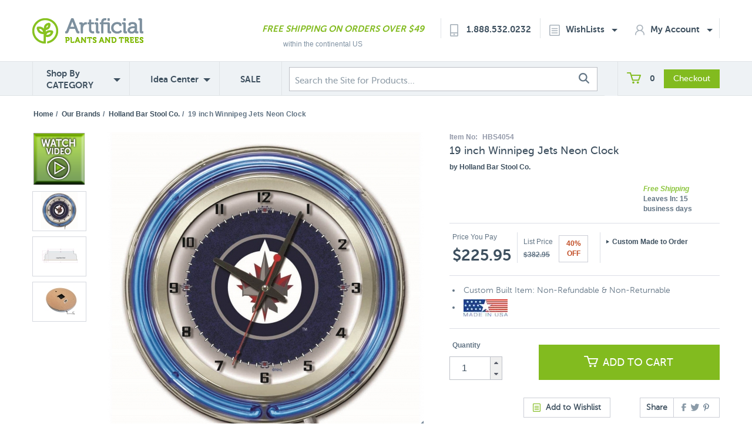

--- FILE ---
content_type: text/html; charset=utf-8
request_url: https://www.artificialplantsandtrees.com/HBS4054.html
body_size: 21462
content:


	

	
	<!DOCTYPE HTML><html><head><base href="https://www.artificialplantsandtrees.com/mm5/" /><link type="text/css" media="all" rel="stylesheet" href="css/00000002/b02/mailchimp.css?T=f154b617" data-resource-group="css_list" data-resource-code="mailchimp" /><link rel="preconnect" crossorigin href="//www.google-analytics.com" data-resource-group="css_list" data-resource-code="preconnect-google-analytics" /><link rel="preconnect" crossorigin href="https://www.googletagmanager.com" data-resource-group="css_list" data-resource-code="preconnect-google-tag-manager" /><script type="text/javascript">
var json_url = "https:\/\/www.artificialplantsandtrees.com\/mm5\/json.mvc\u003F";
var json_nosessionurl = "https:\/\/www.artificialplantsandtrees.com\/mm5\/json.mvc\u003F";
var Store_Code = "trees";
</script>
<script type="text/javascript" src="https://www.artificialplantsandtrees.com/mm5/clientside.mvc?T=4ec04a79&amp;Filename=ajax.js" integrity="sha512-hBYAAq3Edaymi0ELd4oY1JQXKed1b6ng0Ix9vNMtHrWb3FO0tDeoQ95Y/KM5z3XmxcibnvbVujqgLQn/gKBRhA==" crossorigin="anonymous"></script>
<script type="text/javascript">
var MMThemeBreakpoints =
[
{
"code":	"mobile",
"name":	"Mobile",
"start":	{
"unit": "px",
"value": ""
}
,
"end":	{
"unit": "em",
"value": "39.999"
}
}
,{
"code":	"tablet",
"name":	"Tablet",
"start":	{
"unit": "px",
"value": ""
}
,
"end":	{
"unit": "em",
"value": "59.999"
}
}
];
</script>
<script type="text/javascript" src="https://www.artificialplantsandtrees.com/mm5/clientside.mvc?T=4ec04a79&amp;Filename=runtime_ui.js" integrity="sha512-ZIZBhU8Ftvfk9pHoUdkXEXY8RZppw5nTJnFsMqX+3ViPliSA/Y5WRa+eK3vIHZQfqf3R/SXEVS1DJTjmKgVOOw==" crossorigin="anonymous"></script>
<script type="text/javascript" src="https://www.artificialplantsandtrees.com/mm5/clientside.mvc?T=4ec04a79&amp;Module_Code=cmp-cssui-searchfield&amp;Filename=runtime.js" integrity="sha512-GT3fQyjPOh3ZvhBeXjc3+okpwb4DpByCirgPrWz6TaihplxQROYh7ilw9bj4wu+hbLgToqAFQuw3SCRJjmGcGQ==" crossorigin="anonymous"></script>
<script type="text/javascript">
var MMSearchField_Search_URL_sep = "https:\/\/www.artificialplantsandtrees.com\/SRCH.html\u003FSearch=";
(function( obj, eventType, fn )
{
if ( obj.addEventListener )
{
obj.addEventListener( eventType, fn, false );
}
else if ( obj.attachEvent )
{
obj.attachEvent( 'on' + eventType, fn );
}
})( window, 'mmsearchfield_override', function()
{
MMSearchField.prototype.onMenuAppendHeader = function(){return null;}MMSearchField.prototype.onMenuAppendItem = function( data ){var span;span = newElement( 'span', null, null, null );span.innerHTML = data;return span;}MMSearchField.prototype.onMenuAppendStoreSearch = function( search_value ){var item;item = newElement( 'div', { 'class': 'mm_searchfield_menuitem mm_searchfield_menuitem_storesearch' }, null, null );item.element_text = newTextNode( 'Search store for product "' + search_value + '"', item );return item;}MMSearchField.prototype.onFocus = function( e ) { ; };MMSearchField.prototype.onBlur = function( e ) { ; };
} );
</script>
<meta charset="UTF-8" /><base href="https://www.artificialplantsandtrees.com/mm5/"><meta name="rating" content="General"><meta name="MS.LOCALE" content="EN-US"><meta name="viewport" content="width=device-width, initial-scale=1"><meta property="og:image" content="https://www.artificialplantsandtrees.com/mm5/graphics/00000002/CLK19WINJET.jpg"/><meta property="og:title" content="19 inch Winnipeg Jets Neon Clock"/><meta property="og:url" content="https://www.artificialplantsandtrees.com/HBS4054.html"/><meta property="og:site_name" content="Artificial Plants and Trees"/><meta property="og:type" content="website"/><meta property="og:description" content="Shop for 19 inch Winnipeg Jets Neon Clock at Artificial Plants and Trees"/><link rel="stylesheet" href="https://maxcdn.bootstrapcdn.com/font-awesome/4.6.1/css/font-awesome.min.css"><!-- HTML5 shim and Respond.js for IE8 support of HTML5 elements and media queries --><!-- WARNING: Respond.js doesn't work if you view the page via file:// --><!--[if lte IE 9]><script src="js/html5shiv.min.js"></script><script src="js/respond.min.js"></script><![endif]--><title> Holland Bar Stool Co. | 19 inch Winnipeg Jets Neon Clock | Clk19WinJet</title> <meta name="description" content="Shop for Holland Bar Stool Co. | 19 inch Winnipeg Jets Neon Clock | Clk19WinJet at Artificial Plants and Trees" /><link rel="canonical" href="https://www.artificialplantsandtrees.com/HBS4054.html" /><script type="text/javascript" src="https://www.artificialplantsandtrees.com/mm5/clientside.mvc?T=4ec04a79&Module_Code=mvga&amp;Filename=mvga.js"></script><link href="//maxcdn.bootstrapcdn.com/font-awesome/latest/css/font-awesome.css" rel="stylesheet"><script type="text/javascript" src="js/jquery-1.11.0.min.js"></script><!-- Criteo --><script type="text/javascript" src="//static.criteo.net/js/ld/ld.js" async="true"></script><script type="text/javascript">window.criteo_q = window.criteo_q || [];var deviceType = /Mobile|iP(hone|od|ad)|Android|BlackBerry|IEMobile/.test(navigator.userAgent) ? "m" : "d";window.criteo_q.push({ event: "setAccount", account: 19040},{ event: "setSiteType", type: deviceType},{ event: "setEmail", email: [""]},{ event: "viewItem", item: "HBS4054"}); </script><!-- End Criteo --><!-- Facebook Pixel Code --><script>!function(f,b,e,v,n,t,s){if(f.fbq)return;n=f.fbq=function(){n.callMethod?n.callMethod.apply(n,arguments):n.queue.push(arguments)};if(!f._fbq)f._fbq=n;n.push=n;n.loaded=!0;n.version='2.0';n.queue=[];t=b.createElement(e);t.async=!0;t.src=v;s=b.getElementsByTagName(e)[0];s.parentNode.insertBefore(t,s)}(window,document,'script','https://connect.facebook.net/en_US/fbevents.js');fbq('init', '232050687172445');fbq('track', 'PageView');fbq('track', 'ViewContent', {content_type: 'product',content_ids: ['HBS4054'],value: 225.95,currency: 'USD'});$(document).ready(function() {$('.product-add-to-cart-button').click(function() {fbq('track', 'AddToCart', {content_ids: ['HBS4054'],content_type: 'product',value: 225.95,currency: 'USD'});});});</script><noscript><img height="1" width="1" style="display:none"src="https://www.facebook.com/tr?id=232050687172445&ev=PageView&noscript=1"/></noscript><!-- End Facebook Pixel Code --><!-- SearchSpring Integration Code --><!-- Place this tag in the <head> of your document --><script type="text/javascript">window.___gcfg = {lang: 'en'};(function() {var po = document.createElement("script");po.type = "text/javascript"; po.async = true;po.src = "https://apis.google.com/js/plusone.js";var s = document.getElementsByTagName("script")[0];s.parentNode.insertBefore(po, s);})();</script><!-- glendale designs google trusted stores template --><link rel="stylesheet" type="text/css" href="css/local-combined.min.css?v=2" /><link rel="stylesheet" href="css/artifici.css"><link rel="stylesheet" type="text/css" href="/mm5/css/facets.css?v=1529697840" /><link type="text/css" media="all" rel="stylesheet" integrity="sha256-lWOXBr8vqpiy3pliCN1FmPIYkHdcr8Y0nc2BRMranrA= sha384-0K5gx4GPe3B0+RaqthenpKbJBAscHbhUuTd+ZmjJoHkRs98Ms3Pm2S4BvJqkmBdh sha512-wrhf+QxqNNvI+O73Y1XxplLd/Bt2GG2kDlyCGfeByKkupyZlAKZKAHXE2TM9/awtFar6eWl+W9hNO6Mz2QrA6Q==" crossorigin="anonymous" href="https://www.artificialplantsandtrees.com/mm5/json.mvc?Store_Code=trees&amp;Function=CSSResource_Output&amp;CSSResource_Code=mm-theme-styles&T=2da4d91e" data-resource-group="modules" data-resource-code="mm-theme-styles" /><script type="text/javascript" src="scripts/00000002/b02/mailchimp.js?T=cb67cc2e" data-resource-group="head_tag" data-resource-code="mailchimp"></script><script id="mcjs" data-resource-group="head_tag" data-resource-code="mailchimp_tracker">!function(c,h,i,m,p){m=c.createElement(h),p=c.getElementsByTagName(h)[0],m.async=1,m.src=i,p.parentNode.insertBefore(m,p)}(document,"script","https://chimpstatic.com/mcjs-connected/js/users/87175d363cae03764c6083cfa/c68d922128232074520712a95.js");</script><script data-resource-group="head_tag" data-resource-code="GTM-head-tag">(function(w,d,s,l,i){w[l]=w[l]||[];w[l].push({'gtm.start':new Date().getTime(),event:'gtm.js'});var f=d.getElementsByTagName(s)[0],j=d.createElement(s),dl=l!='dataLayer'?'&l='+l:'';j.async=true;j.src='https://www.googletagmanager.com/gtm.js?id='+i+dl;f.parentNode.insertBefore(j,f);})(window,document,'script','dataLayer','GTM-5PGVSG29');</script><script data-resource-group="head_tag" data-resource-code="GTM-dataLayer">
var dataLayer = dataLayer || [];
var clearEcommerceDataLayer = () => {
dataLayer.push({ ecommerce: null });
};
dataLayer.push({
canonicalUri: '\/HBS4054.html',
canonicalUrl: 'https:\/\/www.artificialplantsandtrees.com\/HBS4054.html',
category: {
code: 'holland-bar-stool',
name: 'Holland Bar Stool Co.'
},
global: {
action: '',
basket: {
basketId: '128446127'
},
categoryCode: 'holland-bar-stool',
function: '',
moduleFunction: '',
productCode: 'HBS4054',
screen: 'PROD',
uiException: ''
},
page: {
code: 'PROD',
name: 'Product Display'
},
product: {
code: 'HBS4054',
name: '19 inch Winnipeg Jets Neon Clock',
sku: 'Clk19WinJet'
}
});
window.addEventListener('DOMContentLoaded', () => {
document.querySelectorAll('form').forEach(form => {
if (form.getAttribute('name')?.length) {
return;
}
const identifier = form.elements?.Action?.value ?? form.dataset?.hook ?? form.querySelector('legend')?.innerText;
if (identifier?.length) {
form.name = identifier;
}
});
});
window.addEventListener('DOMContentLoaded', () => {
let timeoutId;
const debouncedSearch = (e) => {
clearTimeout(timeoutId);
timeoutId = setTimeout(() => {
const search_term = e?.target?.value;
if (!search_term?.length) {
return;
}
dataLayer.push({
event: 'search',
search_term
});
}, 500);
};
const searchInputs = document.querySelectorAll('input[name="Search"]');
searchInputs.forEach(input => {
input.addEventListener('input', debouncedSearch)
});
});
class MMXPromotionTracker {
constructor() {
window.addEventListener('DOMContentLoaded', () => {
this.init();
});
}
init() {
this.promotions = document.querySelectorAll('[data-flex-item]');
if (!this.promotions.length) {
return;
}
this.promotionObserver = new IntersectionObserver((entries) => {
this.observedCallback(entries);
}, {threshold: [0.75]});
this.promotions.forEach((promotion, i) => {
this.promotionObserver.observe(promotion);
promotion.addEventListener('click', (e) => {
this.promotionClicked(promotion, e);
});
});
}
promotionClicked(promotion, e){
let clickedLink = false;
let products = [];
let clickedHero;
e.composedPath().forEach(item => {
if (item.nodeName === 'A' || (item.nodeName === 'MMX-HERO' && item.dataset?.href?.length)) {
clickedLink = true;
}
if (item.nodeName === 'MMX-HERO') {
clickedHero = item;
} else if (item.nodeName === 'MMX-PRODUCT-CAROUSEL') {
const clickedProductIndex = [...item.shadowRoot.querySelectorAll('mmx-hero[slot="hero_slide"]')].findIndex(heroSlide => heroSlide === clickedHero);
products = [item?.products[clickedProductIndex]];
} else if (item.nodeName === 'MMX-FEATURED-PRODUCT') {
products = [item?.product];
}
});
if (clickedLink) {
this.trackPromotion('select_promotion', promotion, products);
}
};
trackPromotion(event, item, products = []) {
clearEcommerceDataLayer();
dataLayer.push({
event,
ecommerce: {
creative_name: item.getAttribute('data-flex-item'),
creative_slot: [...this.promotions].findIndex(promotion => promotion === item) + 1,
items: this.productsToEcommerceItems(products),
promotion_id: item.getAttribute('data-flex-component')
}
});
if (item?.nodeName === 'MMX-PRODUCT-CAROUSEL') {
this.trackProductList(event, item, products);
}
};
trackProductList(event, item, products = []) {
if (!products?.length) {
return;
}
clearEcommerceDataLayer();
dataLayer.push({
event: event === 'select_promotion' ? 'select_item' : 'view_item_list',
ecommerce: {
item_list_id: item.getAttribute('id'),
item_list_name: item?.data?.heading?.heading_text?.value ?? item.getAttribute('id'),
items: this.productsToEcommerceItems(products)
}
});
}
observedCallback(entries) {
entries.forEach((entry, entryIndex) => {
if (!entry.isIntersecting) {
return;
}
this.trackPromotion('view_promotion', entry.target, entry.target?.products);
});
};
productsToEcommerceItems(products = []) {
if (!products?.length) {
return [];
}
return products.map((item, i) => {
return {
item_id: item.code,
item_name: item.name,
item_sku: item?.sku,
index: i,
price: item.price,
discount: item.base_price - item.price,
quantity: 1
}
});
}
}
new MMXPromotionTracker();
class ProductTracker {
options = {
adprButtonSelector: '[data-hook="add-to-cart"], #js-add-to-cart',
adprFormSelector: 'form[name="add"], #js-purchase-product',
atwlButtonSelector: '[value="Add To Wish List" i], .t-product-layout-purchase__add-to-wish, #add-to-wishlist-wrap, [data-hook="add-to-wish-list"], .product-details__wish-list'
};
constructor(options = {}) {
this.options = {
...this.options,
...options
};
window.addEventListener('load', () => {
this.init();
});
}
init() {
this.adprForm = this.options?.adprForm ?? document.querySelector(this.options.adprFormSelector);
this.adprButton = this.options?.adprButton ?? document.querySelector(this.options.adprButtonSelector);
this.atwlButton = this.options?.atwlButton ?? document.querySelector(this.options.atwlButtonSelector);
if (this.adprForm?.nodeName !== 'FORM') {
return;
}
this.listenForViewItem();
this.listenForAddToCart();
this.listenForAddToWishlist()
}
listenForViewItem() {
if ('AttributeMachine' in window && this.getProductAttributeCount() > 0) {
this.listenForPriceChanged();
return;
}
this.trackViewItem();
}
getProductAttributeCount() {
return Number(this.adprForm.elements?.Product_Attribute_Count?.value ?? 0);
}
listenForPriceChanged() {
window?.MivaEvents?.SubscribeToEvent?.('price_changed', (productData) => {
this.onPriceChanged(productData);
});
}
onPriceChanged(productData) {
this.productData = productData;
if (!this?.viewedItem) {
this.trackViewItem();
}
}
trackViewItem() {
this.viewedItem = this.track('view_item');
}
listenForAddToCart() {
this.adprForm?.addEventListener('click', (e) => {
if (e.target !== this.adprButton) {
return;
}
this.track('add_to_cart');
}, { capture: true });
}
listenForAddToWishlist() {
this.atwlButton?.addEventListener('click', () => {
this.track('add_to_wishlist');
});
}
track(event) {
if (!this.shouldTrack(event)) {
return;
}
const dataLayerItem = this.getBaseDataLayerItem();
let price = Number(dataLayerItem.ecommerce.value);
let additionalPrice = Number(dataLayerItem.ecommerce.items[0].price) + Number(dataLayerItem.ecommerce.items[0].discount);
if (typeof this?.productData === 'object') {
price = this.productData.price;
additionalPrice = this.productData.additional_price ?? this.productData.price;
}
clearEcommerceDataLayer();
dataLayerItem.event = event;
dataLayerItem.ecommerce.value = price;
dataLayerItem.ecommerce.items[0].price = price;
dataLayerItem.ecommerce.items[0].discount = Number((additionalPrice - price).toFixed(2));
dataLayerItem.ecommerce.items[0].quantity = this.adprForm.elements.Quantity.value;
dataLayerItem.ecommerce.items[0].item_variant = this.getItemVariant();
dataLayer.push(dataLayerItem);
if (event === 'add_to_cart') {
window?.basketMonitor?.reportAddToCart(dataLayerItem);
}
return dataLayerItem;
}
shouldTrack(event) {
if(['add_to_cart', 'add_to_wishlist'].includes(event)) {
return this.adprForm.checkValidity();
}
return true;
}
getBaseDataLayerItem() {
return {
event: null,
ecommerce: {
currency: 'USD',
value: '225.95',
items: [
{
item_id: 'HBS4054',
item_sku: 'Clk19WinJet',
item_name: '19 inch Winnipeg Jets Neon Clock',
price: '225.95',
discount: '0',
index: 0,
item_brand: '',
}
]
}
}
}
getItemVariant() {
const attributeValueInputs = [...this.adprForm.querySelectorAll('[name*="Product_Attributes"][name*=":value"]:is(:checked, select, [type="text"], textarea)')];
const itemVariant = attributeValueInputs.reduce((values, input) => {
const attributeCode = this.adprForm.querySelector(`[name="${input.name.replace(':value', ':code')}"]`)?.value;
if (input?.type === 'checkbox') {
values.push(attributeCode);
}
else if (input.value.length > 0) {
values.push(`${attributeCode}: ${input.value}`);
}
return values;
}, []);
const subscriptionValue = this.getSubscriptionValue();
if (typeof subscriptionValue === 'string') {
itemVariant.push(subscriptionValue);
}
return itemVariant.join(', ');
}
getSubscriptionValue() {
const checkedSubscriptionOrderOnceRadio = this.adprForm.querySelector('input[type="radio"][name="Product_Subscription_Term_ID"][value="0"]:checked');
const subscriptionTermSelect = this.adprForm.querySelector('select[name="Product_Subscription_Term_ID"]:not(:disabled)');
const isSubscribing = checkedSubscriptionOrderOnceRadio === null && Number(subscriptionTermSelect?.value) > 0;
if (isSubscribing) {
return subscriptionTermSelect.selectedOptions?.[0]?.innerText;
}
}
}
new ProductTracker();
</script><script type="text/javascript" src="https://www.artificialplantsandtrees.com/mm5/clientside.mvc?T=4ec04a79&amp;Filename=runtime.js" integrity="sha512-EiU7WIxWkagpQnQdiP517qf12PSFAddgl4rw2GQi8wZOt6BLZjZIAiX4R53VP0ePnkTricjSB7Edt1Bef74vyg==" crossorigin="anonymous"></script><script type="text/javascript" src="https://www.artificialplantsandtrees.com/mm5/clientside.mvc?T=4ec04a79&amp;Filename=MivaEvents.js" integrity="sha512-bmgSupmJLB7km5aCuKy2K7B8M09MkqICKWkc+0w/Oex2AJv3EIoOyNPx3f/zwF0PZTuNVaN9ZFTvRsCdiz9XRA==" crossorigin="anonymous"></script><script type="text/javascript" src="https://www.artificialplantsandtrees.com/mm5/clientside.mvc?T=4ec04a79&amp;Filename=AttributeMachine.js" integrity="sha512-e2qSTe38L8wIQn4VVmCXg72J5IKMG11e3c1u423hqfBc6VT0zY/aG1c//K/UjMA6o0xmTAyxRmPOfEUlOFFddQ==" crossorigin="anonymous"></script><script>AttributeMachine.prototype.Generate_Discount = function( discount ){var discount_div;discount_div	= document.createElement( 'div' );discount_div.innerHTML	= discount.descrip + ': ' + discount.formatted_discount;return discount_div;}AttributeMachine.prototype.Generate_Swatch = function( product_code, attribute, option ){var swatch	= document.createElement( 'li' );var span	= document.createElement( 'span' ); // to vertically center the swatch imagesvar img	= document.createElement( 'img' );img.src	= option.image;swatch.appendChild( span );swatch.appendChild( img );return swatch;}</script><script type="text/javascript" src="https://www.artificialplantsandtrees.com/mm5/clientside.mvc?T=4ec04a79&amp;Filename=ImageMachine.js" integrity="sha512-luSn6atUPOw8U8HPV927zNVkcbbDcvbAlaSh/MEWznSCrOzPC2iQVeXSwLabEEn43FBmR6lKN0jhsWKmJR4n1Q==" crossorigin="anonymous"></script><script>ImageMachine.prototype.ImageMachine_Generate_Thumbnail = function( thumbnail_image, main_image, closeup_image, type_code ){var thumbnail, span, img;thumbnail	= document.createElement( 'li' );span	= document.createElement( 'span' ); // to vertically center the thumbnail images//thumbnail.appendChild( span );if ( typeof( thumbnail_image ) == 'string' && thumbnail_image.length > 0 ){img	= document.createElement( 'img' );img.src	= thumbnail_image;thumbnail.appendChild( img );}return thumbnail;}</script><script>ImageMachine.prototype.ImageMachine_Generate_Thumbnail = function( thumbnail_image, main_image, closeup_image, type_code ){var thumbnail, span, img;thumbnail	= document.createElement( 'li' );span	= document.createElement( 'span' ); // to vertically center the thumbnail images//thumbnail.appendChild( span );if ( typeof( thumbnail_image ) == 'string' && thumbnail_image.length > 0 ){img	= document.createElement( 'img' );img.src	= thumbnail_image;thumbnail.appendChild( img );}return thumbnail;}</script><script>ImageMachine.prototype.ImageMachine_Generate_Thumbnail = function( thumbnail_image, main_image, closeup_image, type_code ){var thumbnail, span, img;thumbnail	= document.createElement( 'li' );span	= document.createElement( 'span' ); // to vertically center the thumbnail images//thumbnail.appendChild( span );if ( typeof( thumbnail_image ) == 'string' && thumbnail_image.length > 0 ){img	= document.createElement( 'img' );img.src	= thumbnail_image;thumbnail.appendChild( img );}return thumbnail;}</script><script>ImageMachine.prototype.ImageMachine_Generate_Thumbnail = function( thumbnail_image, main_image, closeup_image, type_code ){var thumbnail, span, img;thumbnail	= document.createElement( 'li' );span	= document.createElement( 'span' ); // to vertically center the thumbnail images//thumbnail.appendChild( span );if ( typeof( thumbnail_image ) == 'string' && thumbnail_image.length > 0 ){img	= document.createElement( 'img' );img.src	= thumbnail_image;thumbnail.appendChild( img );}return thumbnail;}</script><script>ImageMachine.prototype.ImageMachine_Generate_Thumbnail = function( thumbnail_image, main_image, closeup_image, type_code ){var thumbnail, span, img;thumbnail	= document.createElement( 'li' );span	= document.createElement( 'span' ); // to vertically center the thumbnail images//thumbnail.appendChild( span );if ( typeof( thumbnail_image ) == 'string' && thumbnail_image.length > 0 ){img	= document.createElement( 'img' );img.src	= thumbnail_image;thumbnail.appendChild( img );}return thumbnail;}</script><script type="text/javascript" src="js/imagemachine-overwritten-functions.js"></script></head><body class="PROD"><!-- SESSION: 5f8df67993ffa58393b2b761eb46b364 --><!-- CHECKOUTPAGE: 0 --><!-- !@! --><!-- Start Visual Website Optimizer Asynchronous Code --><script type='text/javascript'>var _vwo_code=(function(){var account_id=34995,settings_tolerance=2000,library_tolerance=1500,use_existing_jquery=false,// DO NOT EDIT BELOW THIS LINEf=false,d=document;return{use_existing_jquery:function(){return use_existing_jquery;},library_tolerance:function(){return library_tolerance;},finish:function(){if(!f){f=true;var a=d.getElementById('_vis_opt_path_hides');if(a)a.parentNode.removeChild(a);}},finished:function(){return f;},load:function(a){var b=d.createElement('script');b.src=a;b.type='text/javascript';b.innerText;b.onerror=function(){_vwo_code.finish();};d.getElementsByTagName('head')[0].appendChild(b);},init:function(){settings_timer=setTimeout('_vwo_code.finish()',settings_tolerance);this.load('//dev.visualwebsiteoptimizer.com/j.php?a='+account_id+'&u='+encodeURIComponent(d.URL)+'&r='+Math.random());var a=d.createElement('style'),b='body{opacity:0 !important;filter:alpha(opacity=0) !important;background:none !important;}',h=d.getElementsByTagName('head')[0];a.setAttribute('id','_vis_opt_path_hides');a.setAttribute('type','text/css');if(a.styleSheet)a.styleSheet.cssText=b;else a.appendChild(d.createTextNode(b));h.appendChild(a);return settings_timer;}};}());_vwo_settings_timer=_vwo_code.init();</script><!-- End Visual Website Optimizer Asynchronous Code --><script type="text/javascript">/* <![CDATA[ */var google_conversion_id = 1015946162;var google_conversion_language = "en";var google_conversion_format = "3";var google_conversion_color = "ffffff";var google_conversion_label = "TBYKCN6XlQMQsre45AM";var google_conversion_value = 0;/* ]]> */</script><script type="text/javascript" src="https://www.googleadservices.com/pagead/conversion.js"></script><noscript><div style="display:inline;"><img height="1" width="1" style="border-style:none;" alt="image" src="https://www.googleadservices.com/pagead/conversion/1015946162/?value=&amp;label=TBYKCN6XlQMQsre45AM&amp;guid=ON&amp;script=0"/></div></noscript><!-- Place this tag in the <head> of your document --><script type="text/javascript">window.___gcfg = {lang: 'en'};(function() {var po = document.createElement("script");po.type = "text/javascript"; po.async = true;po.src = "https://apis.google.com/js/plusone.js";var s = document.getElementsByTagName("script")[0];s.parentNode.insertBefore(po, s);})();</script><!-- Header --><div class="header"><div class="container"><div class="row"><div class="col-md-3 col-sm-6"><div class="mobile-header-search-panel visible-xs"><!--<form method="post" action="https://www.artificialplantsandtrees.com/Merchant5/secure-search-redirect.php" id="mobile-header-search">--><form method="get" action="https://www.artificialplantsandtrees.com/SRCH.html" id="mobile-header-search"><input autocomplete="off" type="search" name="Search" value="Search the Site for Products..." onfocus="if(this.value=='Search the Site for Products...')this.value='';" onblur="if(this.value=='')this.value='Search the Site for Products...';" class="navigation-panel-search-input searchspring-query"/><button class="navigation-panel-search-button"><img id="search-icon" class="search-icon" src="images/search-icon.jpg" alt="search icon"/></button></form></div></div><div class="navigation-panel visible-xs"><div class="navigation-panel-search-wrapper"><!--<form method="post" action="https://www.artificialplantsandtrees.com/Merchant5/secure-search-redirect.php" id="mobile-header-search">--><form method="get" action="https://www.artificialplantsandtrees.com/SRCH.html" id="mobile-header-search"><input autocomplete="off" type="search" name="Search" value="" placeholder="Search" class="navigation-panel-search-input searchspring-query"/><button class="navigation-panel-search-button"><img id="search-icon" class="search-icon" src="images/search-icon.jpg" alt="Search Icon"></button></form></div><ul class="navigation-panel-links"></ul><div class="mobile-nav-panel-company-info-wrapper"><img class="img-responsive" src="img/logo.png" border="0" alt="Artificial Plants And Trees"/><a class="phone-number" href="tel:+18885320232">Call Us 1.888.532.0232</a><span class="free-shipping-message">Free Shipping On Orders Over $49</span></div> </div><div class="container header-logo-container"><div class="navigation-panel-toggle visible-xs bg-color-secondary"><a href="https://www.artificialplantsandtrees.com"><span class="glyphicon glyphicon-menu-hamburger text-color-6"></span><br /></a></div><div class="header-logo visible-xs"><a href="https://www.artificialplantsandtrees.com/"><img src="img/logo.png" alt="Logo Here" /></a></div><div class="search-panel-toggle visible-xs"><a href=""><img id="search-icon" class="search-icon" src="images/search-icon-mobile.jpg" alt="Search Icon Mobile"/></a></div><div class="basket-panel-toggle visible-xs"><a href=""><img src="images/cart.png" class="cart" alt="cart"/><span class="basket-panel-toggle-item-count">0</span></a></div><div class="header-mini-basket-display hidden"><a href="https://www.artificialplantsandtrees.com/mm5/merchant.mvc?Screen=BASK" rel="nofollow"><img src="graphics/mini-basket-cart-icon.png" class="mini-basket-cart-icon" alt="Mini Basket Cart Icon"/></a><p class="mini-basket-text"><a href="https://www.artificialplantsandtrees.com/mm5/merchant.mvc?Screen=BASK" class="mini-basket-view-basket-link" rel="nofolow">VIEW BASKET</a><a href="https://www.artificialplantsandtrees.com/mm5/merchant.mvc?Screen=BASK" class="mini-basket-subtotal" rel="nofollow">$0.00</a></p></div><div class="header-mini-basket-small-display hidden"><a href="https://www.artificialplantsandtrees.com/mm5/merchant.mvc?Screen=BASK"><img src="graphics/mini-basket-cart-icon.png" class="mini-basket-cart-icon" alt="Mini Basket Cart Icon"/></a><p class="mini-basket-text"><a href="https://www.artificialplantsandtrees.com/mm5/merchant.mvc?Screen=BASK" class="mini-basket-subtotal-small-display">($0.00)&nbsp;&nbsp;VIEW BASKET</a></p></div><div class="basket-panel visible-xs"><div class="basket-panel-basket-toggle active"><span class="basket-panel-toggle-label">BASKET&nbsp;&nbsp;</span><span class="badge">0</span></div><div class="basket-panel-account-toggle"><span class="basket-panel-toggle-label">ACCOUNT</span></div><div style="clear:both;"></div><div class="basket-panel-basket-details active"><span class="basket-panel-item-count">Items in Cart: <span>0</span></span><span class="basket-panel-subtotal">Subtotal: <span>$0.00</span></span><div class="basket-panel-divider unseen">&nbsp;</div><a href="https://www.artificialplantsandtrees.com/mm5/merchant.mvc?Screen=BASK" class="btn basket-panel-view-cart-button unseen" rel="nofollow">View Cart</a><a href="https://www.artificialplantsandtrees.com/mm5/merchant.mvc?Screen=OINF" class="btn basket-panel-checkout-button unseen" rel="nofollow">Checkout</a><div style="clear:both;"></div></div><div class="basket-panel-account-details"><h2 class="basket-panel-account-header">Login or Register</h2><button type="button" class="btn basket-panel-register-button" data-url="https://www.artificialplantsandtrees.com/mm5/merchant.mvc?Screen=ACNT"><span class="glyphicon glyphicon-pencil"></span> &nbsp; Create an Account</button><div class="order-login-page-or-wrapper">&horbar; &nbsp; or &nbsp; &horbar;</div><a href="https://www.artificialplantsandtrees.com/mm5/merchant.mvc?Screen=LOGN" class="btn white account-login-button" rel="nofollow"><span class="glyphicon glyphicon-user"></span> Login</a><button type="button" class="btn basket-panel-track-order-button" data-url="https://www.artificialplantsandtrees.com/mm5/merchant.mvc?Screen=order_status"><span class="glyphicon glyphicon-barcode"></span> &nbsp; Track Order</button></div></div></div></div><div class="col-md-12 headerusertools hidden-xs"><div class="header-logo"><a href="https://www.artificialplantsandtrees.com/"><img src="img/logo.png" alt="Logo Here" /></a></div><div class="header-text"><ul><li class="col-md-3 hidden-sm hidden-xs freeshipping"><p class="italic lightgreen museo-sans-700"><a href=/shipping.html class="italic lightgreen museo-sans-700">FREE SHIPPING ON ORDERS OVER $49</a></p><p class="lightgrey moveup fss helvetica">within the continental US</p></li><li class="col-md-2 usertools borderleft museo-sans-700"><div id="contact-header"><img src="images/phone.png" alt="phone icon"/><a href="tel:+18885320232">1.888.532.0232</a></div></li><li class="col-md-2 account usertools borderleft museo-sans-700 wishlist-header-li"><div id="wishlist-header"><a href="https://www.artificialplantsandtrees.com/mm5/merchant.mvc?Screen=WLST" rel="nofollow" class="dropdown-toggle header-wishlist-toggle"><img src="images/list.png" alt="wishlist icon"/>WishLists<span class="caret text-color-4"></span></a><div class="header-wishlist-flyout-wrapper"><div class="my-wishlists-left-side"><a href="https://www.artificialplantsandtrees.com/mm5/merchant.mvc?Screen=WLST" rel="nofollow">My Wishlist(s)</a></div><div class="my-wishlists-right-side">&nbsp;</div><div style="clear:both;"></div><div class="search-wishlists-left-side"><a href="https://www.artificialplantsandtrees.com/WLAD.html" rel="nofollow">Create Wishlist</a></div><div class="search-wishlists-right-side">&nbsp;</div><div style="clear:both;"></div></div></div></li><li class="col-md-2 account usertools borderright museo-sans-700 account-header-li"> <div id="account-header"><a href="https://www.artificialplantsandtrees.com/mm5/merchant.mvc?Screen=ACLN" rel="nofollow" class="dropdown-toggle header-account-toggle"><img src="images/account.png" alt="Account Icon"/>My Account<span class="caret text-color-4"></span></a><div class="header-account-flyout-wrapper"><div style="clear:both;"></div><div class="login-left-side">&nbsp;</div><div class="login-right-side login-top"><a href="https://www.artificialplantsandtrees.com/mm5/merchant.mvc?Screen=LOGN" rel="nofollow">Log In</a></div><div style="clear:both;"></div>	<div class="order-history-left-side">&nbsp;</div><div class="order-history-right-side"><a href="https://www.artificialplantsandtrees.com/mm5/merchant.mvc?Screen=ORDH" rel="nofollow">Order History</a></div><div class="order-history-left-side">&nbsp;</div><div class="order-history-right-side"><a href="/order_status.html" rel="nofollow">Order Tracking</a></div><div style="clear:both;"></div><div class="create-account-left-side">&nbsp;</div><div class="create-account-right-side"><a href="https://www.artificialplantsandtrees.com/mm5/merchant.mvc?Screen=ACAD" rel="nofollow">Create Account</a></div><div style="clear:both;"></div></div></div><ul class="dropdown-menu" role="menu"><li><a href="https://www.artificialplantsandtrees.com/mm5/merchant.mvc?Screen=LOGN" rel="nofollow">Login</a></li></ul></li></ul></div><div style="clear:both;"></div></div></div></div><!-- End Header --><div class="clear"></div><!-- Navigation --><div class="container-fluid navigation hidden-xs"><div class="navbar navbar-static-top" role="navigation"><div class="container"><div class="navbar-header"><button type="button" class="navbar-toggle collapsed" data-toggle="collapse" data-target=".navbar-collapse"><span class="sr-only">Toggle navigation</span><span class="icon-bar"></span><span class="icon-bar"></span><span class="icon-bar"></span></button></div><div><div class="navbar-collapse collapse"><ul class="nav navbar-nav"> <li class="slim-logo"><a href="https://www.artificialplantsandtrees.com"><img src="graphics/slim-logo.jpg" border="0" class="img-responsive" alt="Slim Logo"/></a></li><!--jquery clones, paste, and removes the img ID --><li class="PROD-slim-product-image"></li><li class="PROD-slim-product-name">19 inch Winnipeg Jets Neon Clock</li><li class="PROD-slim-product-price"><span class="dash"></span>$225.95</li><li class="dropdown products-menu"><a href="https://www.artificialplantsandtrees.com/" class="dropdown-toggle museo-sans-700" data-toggle="dropdown">Shop By CATEGORY<span class="caret products-caret text-color-4"></span></a><div class="mega-menu-wrapper"><ul class="parent-categories"><li class="trees"><a href="https://www.artificialplantsandtrees.com/trees.html">Trees<div class="outer-frill"><img src="graphics/mega-menu-outer-frill.png" border="0" class="img-responsive" alt="Mega Menu Outer Frill"/></div></a><div class="parent-category-content-wrapper large"><div class="left-side-wrapper"><div class="mega-menu-column"><span class="headline-text">Popular</span><ul class="subcategory-listing"><li><a href="https://www.artificialplantsandtrees.com/ficus-trees.html">Ficus Trees</a></li><li><a href="https://www.artificialplantsandtrees.com/bonsai-trees.html">Bonsai Trees</a></li><li><a href="https://www.artificialplantsandtrees.com/silk-bamboo.html">Bamboo Trees</a></li><li><a href="https://www.artificialplantsandtrees.com/flowering-trees.html">Flowering Trees</a></li><li><a href="https://www.artificialplantsandtrees.com/preserved-trees.html">Preserved Trees</a></li><li><a href="https://www.artificialplantsandtrees.com/artificial-christmas-trees.html">Christmas Trees</a></li><li><a href="https://www.artificialplantsandtrees.com/outdoor-trees.html">Outdoor Trees</a></li><li><a href="https://www.artificialplantsandtrees.com/outdoor-palm-trees.html">Outdoor Palm Trees</a></li></ul><a class="view-all-subcategories-link" href="https://www.artificialplantsandtrees.com/trees.html">View All <span class="subcategory-caret">&rsaquo;</span></a></div><div style="clear:both;"></div></div><div class="right-side-wrapper"><div class="mega-menu-column"><a class="headline-text-link no-wrap-desktop" href="https://www.artificialplantsandtrees.com/palm-trees.html">Artificial Palm Trees <span class="subcategory-caret">&rsaquo;</a><ul class="subcategory-listing"><li><a href="https://www.artificialplantsandtrees.com/areca-palms.html">Areca Palm Trees</a></li><li><a href="https://www.artificialplantsandtrees.com/kentia-palms.html">Kentia Palm Trees</a></li><li><a href="https://www.artificialplantsandtrees.com/phoenix-palms.html">Phoenix Palm Trees</a></li><li><a href="https://www.artificialplantsandtrees.com/coconut-palms.html">Coconut Palm Trees</a></li></ul><a class="view-all-subcategories-link" href="https://www.artificialplantsandtrees.com/palm-trees.html">View All <span class="subcategory-caret">&rsaquo;</span></a></div><div class="mega-menu-column"><a class="headline-text-link" href="https://www.artificialplantsandtrees.com/silk-trees.html">Silk Trees <span class="subcategory-caret">&rsaquo;</a><ul class="subcategory-listing"><li><a href="https://www.artificialplantsandtrees.com/orange-trees.html">Orange Trees</a></li><li><a href="https://www.artificialplantsandtrees.com/lemon-trees.html">Lemon Trees</a></li><li><a href="https://www.artificialplantsandtrees.com/willow-trees.html">Willow Trees</a></li><li><a href="https://www.artificialplantsandtrees.com/maple-trees.html">Maple Trees</a></li><li><a href="https://www.artificialplantsandtrees.com/ming-aralia-trees.html">Ming Aralia Trees</a></li></ul><a class="view-all-subcategories-link" href="https://www.artificialplantsandtrees.com/silk-trees.html">View All <span class="subcategory-caret">&rsaquo;</span></a></div><div style="clear:both;"></div></div><div style="clear:both;"></div></div><div class="parent-category-content-wrapper tablet"><div class="right-side-wrapper"><div class="mega-menu-column"><span class="headline-text">Popular</span><ul class="subcategory-listing"><li><a href="https://www.artificialplantsandtrees.com/ficus-trees.html">Ficus Trees</a></li><li><a href="https://www.artificialplantsandtrees.com/bonsai-trees.html">Bonsai Trees</a></li><li><a href="https://www.artificialplantsandtrees.com/silk-bamboo.html">Bamboo Trees</a></li><li><a href="https://www.artificialplantsandtrees.com/flowering-trees.html">Flowering Trees</a></li><li><a href="https://www.artificialplantsandtrees.com/preserved-trees.html">Preserved Trees</a></li><li><a href="https://www.artificialplantsandtrees.com/artificial-christmas-trees.html">Christmas Trees</a></li><li><a href="https://www.artificialplantsandtrees.com/outdoor-trees.html">Outdoor Trees</a></li><li><a href="https://www.artificialplantsandtrees.com/outdoor-palm-trees.html">Outdoor Palm Trees</a></li></ul><a class="view-all-subcategories-link" href="https://www.artificialplantsandtrees.com/trees.html">View All <span class="subcategory-caret">&rsaquo;</span></a></div><div class="mega-menu-column"><a class="headline-text-link no-wrap-desktop" href="https://www.artificialplantsandtrees.com/palm-trees.html">Artificial Palm Trees <span class="subcategory-caret">&rsaquo;</a><ul class="subcategory-listing forty-pix-bottom-margin"><li><a href="https://www.artificialplantsandtrees.com/areca-palms.html">Areca Palm Trees</a></li><li><a href="https://www.artificialplantsandtrees.com/kentia-palms.html">Kentia Palm Trees</a></li><li><a href="https://www.artificialplantsandtrees.com/phoenix-palms.html">Phoenix Palm Trees</a></li><li><a href="https://www.artificialplantsandtrees.com/coconut-palms.html">Coconut Palm Trees</a></li></ul><a class="headline-text-link" href="https://www.artificialplantsandtrees.com/silk-trees.html">Silk Trees <span class="subcategory-caret">&rsaquo;</a><ul class="subcategory-listing"><li><a href="https://www.artificialplantsandtrees.com/orange-trees.html">Orange Trees</a></li><li><a href="https://www.artificialplantsandtrees.com/lemon-trees.html">Lemon Trees</a></li><li><a href="https://www.artificialplantsandtrees.com/willow-trees.html">Willow Trees</a></li><li><a href="https://www.artificialplantsandtrees.com/maple-trees.html">Maple Trees</a></li></ul></div></div></div></li><li class="plants"><a href="https://www.artificialplantsandtrees.com/artificial-plants.html">Plants<div class="outer-frill"><img src="graphics/mega-menu-outer-frill.png" border="0" class="img-responsive" alt="Mega Menu Outer Frill"/></div></a><div class="parent-category-content-wrapper large"><div class="left-side-wrapper"><div class="mega-menu-column"><span class="headline-text">Shop By Use</span><ul class="subcategory-listing"><li><a href="https://www.artificialplantsandtrees.com/tabletop-plants.html">Tabletop Plants</a></li><li><a href="https://www.artificialplantsandtrees.com/silk-floor-plants.html">Floor Plants</a></li><li><a href="https://www.artificialplantsandtrees.com/hanging-plants.html">Hanging Plants</a></li><li><a href="https://www.artificialplantsandtrees.com/tropical-plants.html">Tropical Plants</a></li><li><a href="https://www.artificialplantsandtrees.com/outdoor-plants.html">Outdoor Plants</a></li></ul><a class="view-all-subcategories-link" href="https://www.artificialplantsandtrees.com/artificial-plants.html">View All <span class="subcategory-caret">&rsaquo;</span></a></div><div class="mega-menu-column"><span class="headline-text">Shop By Type</span><ul class="subcategory-listing"><li><a href="https://www.artificialplantsandtrees.com/artificial-cactus.html">Cactus Plants</a></li><li><a href="https://www.artificialplantsandtrees.com/Artificial-agave.html">Agave Plants</a></li><li><a href="https://www.artificialplantsandtrees.com/succulents.html">Succulents</a></li><li><a href="https://www.artificialplantsandtrees.com/aloe-plants.html">Aloe Plants</a></li><li><a href="https://www.artificialplantsandtrees.com/bromeliad-plants.html">Bromeliad Plants</a></li><li><a href="https://www.artificialplantsandtrees.com/wreaths.html">Wreaths</a></li></ul><a class="view-all-subcategories-link" href="https://www.artificialplantsandtrees.com/artificial-plants.html">View All <span class="subcategory-caret">&rsaquo;</span></a></div><div style="clear:both;"></div></div><div class="right-side-wrapper"><div class="mega-menu-column"><a class="headline-text-link" href="https://www.artificialplantsandtrees.com/greenery.html">Greenery <span class="subcategory-caret">&rsaquo;</a><ul class="subcategory-listing"><li><a href="https://www.artificialplantsandtrees.com/silk-branches-leaves.html">Branches, Leaves & Fronds</a></li><li><a href="https://www.artificialplantsandtrees.com/silk-ferns.html">Artificial Ferns</a></li><li><a href="https://www.artificialplantsandtrees.com/silk-ivy.html">Artificial Ivy</a></li><li><a href="https://www.artificialplantsandtrees.com/greenery-bushes.html">Greenery Plants</a></li> <li><a href="https://www.artificialplantsandtrees.com/artificial-grass.html">Decorative Grass</a></li></ul><a class="view-all-subcategories-link" href="https://www.artificialplantsandtrees.com/greenery.html">View All <span class="subcategory-caret">&rsaquo;</span></a></div><div style="clear:both;"></div></div><div style="clear:both;"></div></div><div class="parent-category-content-wrapper tablet"><div class="right-side-wrapper"><div class="mega-menu-column"><span class="headline-text">Shop By Type</span><ul class="subcategory-listing"><li><a href="https://www.artificialplantsandtrees.com/artificial-cactus.html">Cactus Plants</a></li><li><a href="https://www.artificialplantsandtrees.com/artificial-agave.html">Agave Plants</a></li><li><a href="https://www.artificialplantsandtrees.com/succulents.html">Succulents</a></li><li><a href="https://www.artificialplantsandtrees.com/aloe-plants.html">Aloe Plants</a></li><li><a href="https://www.artificialplantsandtrees.com/bromeliad-plants.html">Bromeliad Plants</a></li><li><a href="https://www.artificialplantsandtrees.com/wreaths.html">Wreaths</a></li></ul><a class="view-all-subcategories-link low-margin" href="https://www.artificialplantsandtrees.com/artificial-plants.html">View All <span class="subcategory-caret">&rsaquo;</span></a><a class="headline-text-link extra-top-margin" href="https://www.artificialplantsandtrees.com/greenery.html">Greenery <span class="subcategory-caret">&rsaquo;</a><ul class="subcategory-listing"><li><a href="https://www.artificialplantsandtrees.com/silk-branches-leaves.html">Branches, Leaves & Fronds</a></li><li><a href="https://www.artificialplantsandtrees.com/silk-ferns.html">Artificial Ferns</a></li><li><a href="https://www.artificialplantsandtrees.com/silk-ivy.html">Artificial Ivy</a></li><li><a href="https://www.artificialplantsandtrees.com/greenery-bushes.html">Greenery Plants</a></li> <li><a href="https://www.artificialplantsandtrees.com/artificial-grass.html">Decorative Grass</a></li></ul></div><div class="mega-menu-column"><span class="headline-text">Shop By Use</span><ul class="subcategory-listing"><li><a href="https://www.artificialplantsandtrees.com/tabletop-plants.html">Tabletop Plants</a></li><li><a href="https://www.artificialplantsandtrees.com/silk-floor-plants.html">Floor Plants</a></li><li><a href="https://www.artificialplantsandtrees.com/hanging-plants.html">Hanging Plants</a></li><li><a href="https://www.artificialplantsandtrees.com/tropical-plants.html">Tropical Plants</a></li><li><a href="https://www.artificialplantsandtrees.com/outdoor-plants.html">Outdoor Plants</a></li></ul><a class="view-all-subcategories-link low-margin" href="https://www.artificialplantsandtrees.com/artificial-plants.html">View All <span class="subcategory-caret">&rsaquo;</span></a></div></div></div></li><li class="outdoor"><a href="https://www.artificialplantsandtrees.com/outdoor-plants-trees.html">Outdoor Plants<div class="outer-frill"><img src="graphics/mega-menu-outer-frill.png" border="0" class="img-responsive" alt="Mega Menu Outer Frill"/></div></a><div class="parent-category-content-wrapper large"><div class="right-side-wrapper"><div class="mega-menu-column"><a class="headline-text-link" href="https://www.artificialplantsandtrees.com/outdoor-plants-trees.html">Outdoor Plants and Trees <span class="subcategory-caret">&rsaquo;</a><ul class="subcategory-listing"><li><a href="https://www.artificialplantsandtrees.com/outdoor-plants.html">Artificial Outdoor Plants</a></li><li><a href="https://www.artificialplantsandtrees.com/outdoor-trees.html">Artificial Outdoor Trees</a></li><li><a href="https://www.artificialplantsandtrees.com/artificial-outdoor-flowers.html">Artificial Outdoor Flowers</a></li> <li><a href="https://www.artificialplantsandtrees.com/outdoor-palm-trees.html">Artificial Outdoor Palm Trees</a></li><li><a href="https://www.artificialplantsandtrees.com/artificial-outdoor-branches-fronds.html">Artificial Outdoor Branches</a></li></ul><a class="view-all-subcategories-link with-content-below" href="https://www.artificialplantsandtrees.com/outdoor-plants-trees.html">View All <span class="subcategory-caret">&rsaquo;</span></a></div><div class="mega-menu-column"><!-- ***enter data here for 2nd column if needed*** --></div><div class="mega-menu-column"><!-- ***enter data here for 3rd column if needed*** --> </div><div style="clear:both;"></div></div><div style="clear:both;"></div></div><div class="parent-category-content-wrapper tablet"><div class="right-side-wrapper"><div class="mega-menu-column"><a class="headline-text-link" href="https://www.artificialplantsandtrees.com/outdoor-plants-trees.html">Outdoor Plants and Trees <span class="subcategory-caret">&rsaquo;</a><ul class="subcategory-listing"><li><a href="https://www.artificialplantsandtrees.com/outdoor-plants.html">Artificial Outdoor Plants</a></li><li><a href="https://www.artificialplantsandtrees.com/outdoor-trees.html">Artificial Outdoor Trees</a></li><li><a href="https://www.artificialplantsandtrees.com/artificial-outdoor-flowers.html">Artificial Outdoor Flowers</a></li><li><a href="https://www.artificialplantsandtrees.com/outdoor-palm-trees.html">Artificial Outdoor Palm Trees</a></li><li><a href="https://www.artificialplantsandtrees.com/artificial-outdoor-branches-fronds.html">Artificial Outdoor Branches</a></li></ul></div><div class="mega-menu-column"><!-- *** enter data here for 2nd column on tablets*** --></div></div></div></li><li class="topiaries"><a href="https://www.artificialplantsandtrees.com/topiary.html">Topiary<div class="outer-frill"><img src="graphics/mega-menu-outer-frill.png" border="0" class="img-responsive" alt="Mega Menu Outer Frill"/></div></a><div class="parent-category-content-wrapper large"><div class="right-side-wrapper"><div class="mega-menu-column"><span class="headline-text">Shop By Shape</span><ul class="subcategory-listing"><li><a href="https://www.artificialplantsandtrees.com/ball-topiary.html">Ball Topiary</a></li><li><a href="https://www.artificialplantsandtrees.com/spiral-topiary.html">Spiral Topiary</a></li><li><a href="https://www.artificialplantsandtrees.com/cone-topiary.html">Cone Topiary</a></li><li><a href="https://www.artificialplantsandtrees.com/tabletop-topiary.html">Tabletop Topiary</a></li><li><a href="https://www.artificialplantsandtrees.com/artificial-hedges.html">Hedges</a></li></ul></div><div class="mega-menu-column"><span class="headline-text">Shop By Style</span><ul class="subcategory-listing"><li><a href="https://www.artificialplantsandtrees.com/boxwood-topiary.html">Boxwood Topiary</a></li><li><a href="https://www.artificialplantsandtrees.com/cedar-topiary.html">Cedar Topiary</a></li><li><a href="https://www.artificialplantsandtrees.com/cypress-topiary.html">Cypress Topiary</a></li><li><a href="https://www.artificialplantsandtrees.com/preserved-topiary.html">Preserved Topiary</a></li><li><a href="https://www.artificialplantsandtrees.com/rosemary-topiary.html">Rosemary Topiary</a></li><li><a href="https://www.artificialplantsandtrees.com/tea-leaf-topiary.html">Tea Leaf Topiary</a></li><li><a href="https://www.artificialplantsandtrees.com/animal-topiary.html">Topiary Animals</a></li></ul><!-- <hr class="mega-menu-light-hr" /> --><!-- <a href="https://www.artificialplantsandtrees.com/planters.html" class="small-standalone-link">Planters <span class="subcategory-caret">&rsaquo;</span></a> --></div><div class="mega-menu-column">&nbsp;</div><div style="clear:both;"></div></div><div style="clear:both;"></div></div><div class="parent-category-content-wrapper tablet"><div class="right-side-wrapper"><div class="mega-menu-column"><span class="headline-text">Shop By Shape</span><ul class="subcategory-listing"><li><a href="https://www.artificialplantsandtrees.com/ball-topiary.html">Ball Topiary</a></li><li><a href="https://www.artificialplantsandtrees.com/spiral-topiary.html">Spiral Topiary</a></li><li><a href="https://www.artificialplantsandtrees.com/cone-topiary.html">Cone Topiary</a></li><li><a href="https://www.artificialplantsandtrees.com/tabletop-topiary.html">Tabletop Topiary</a></li><li><a href="https://www.artificialplantsandtrees.com/artificial-hedges.html">Hedges</a></li></ul></div><div class="mega-menu-column"><span class="headline-text">Shop By Style</span><ul class="subcategory-listing"><li><a href="https://www.artificialplantsandtrees.com/boxwood-topiary.html">Boxwood Topiary</a></li><li><a href="https://www.artificialplantsandtrees.com/cedar-topiary.html">Cedar Topiary</a></li><li><a href="https://www.artificialplantsandtrees.com/cypress-topiary.html">Cypress Topiary</a></li><li><a href="https://www.artificialplantsandtrees.com/preserved-topiary.html">Preserved Topiary</a></li><li><a href="https://www.artificialplantsandtrees.com/rosemary-topiary.html">Rosemary Topiary</a></li><li><a href="https://www.artificialplantsandtrees.com/tea-leaf-topiary.html">Tea Leaf Topiary</a></li><li><a href="https://www.artificialplantsandtrees.com/animal-topiary.html">Topiary Animals</a></li></ul></div></div></div></li><li class="flower-arrangements"><a href="https://www.artificialplantsandtrees.com/silk-flower-arrangements.html">Flower Arrangements<div class="outer-frill"><img src="graphics/mega-menu-outer-frill.png" border="0" class="img-responsive" alt="Mega Menu Outer Frill"/></div></a><div class="parent-category-content-wrapper large"><div class="left-side-wrapper no-right-padding"><div class="mega-menu-column"><span class="headline-text">Shop By Style</span><ul class="subcategory-listing"><li><a href="https://www.artificialplantsandtrees.com/centerpiece-arrangements.html">Centerpiece Arrangements</a></li><li><a href="https://www.artificialplantsandtrees.com/seasonal-arrangements.html">Seasonal Arrangements</a></li><li><a href="https://www.artificialplantsandtrees.com/contemporary-arrangements.html">Contemporary Arrangements</a></li><li><a href="https://www.artificialplantsandtrees.com/acrylic-arrangements.html">Acrylic Water Arrangements</a></li></ul></div><div class="mega-menu-column"><span class="headline-text">Shop By Type</span><ul class="subcategory-listing"><li><a href="https://www.artificialplantsandtrees.com/orchid-arrangements.html">Orchid Arrangements</a></li><li><a href="https://www.artificialplantsandtrees.com/hydrangea-arrangements.html">Hydrangea Arrangements</a></li><li><a href="https://www.artificialplantsandtrees.com/rose-arrangements.html">Rose Arrangements</a></li><li><a href="https://www.artificialplantsandtrees.com/lily-arrangements.html">Lily Arrangements</a></li><li><a href="https://www.artificialplantsandtrees.com/preserved-flower-arrangements.html">Preserved Flower Arrangements</a></li></ul></div><div style="clear:both;"></div><a class="view-all-subcategories-link absolute-view-all" href="https://www.artificialplantsandtrees.com/silk-floral-arrangements.html">View All Silk Floral Arrangements <span class="subcategory-caret">&rsaquo;</span></a></div><div class="right-side-wrapper"><div class="mega-menu-column">&nbsp;</div><div style="clear:both;"></div></div><div style="clear:both;"></div></div><div class="parent-category-content-wrapper tablet"><div class="right-side-wrapper"><div class="mega-menu-column"><span class="headline-text">Shop By Style</span><ul class="subcategory-listing"><li><a href="https://www.artificialplantsandtrees.com/centerpiece-arrangements.html">Centerpiece</a></li><li><a href="https://www.artificialplantsandtrees.com/seasonal-arrangements.html">Seasonal</a></li><li><a href="https://www.artificialplantsandtrees.com/contemporary-arrangements.html">Contemporary</a></li><li><a href="https://www.artificialplantsandtrees.com/acrylic-arrangements.html">Acrylic Water</a></li></ul><a class="view-all-subcategories-link absolute-view-all" href="https://www.artificialplantsandtrees.com/silk-floral-arrangements.html">View All Silk Floral Arrangements <span class="subcategory-caret">&rsaquo;</span></a></div><div class="mega-menu-column"><span class="headline-text">Shop By Type</span><ul class="subcategory-listing"><li><a href="https://www.artificialplantsandtrees.com/orchid-arrangements.html">Orchid Arrangements</a></li><li><a href="https://www.artificialplantsandtrees.com/hydrangea-arrangements.html">Hydrangea Arrangements</a></li><li><a href="https://www.artificialplantsandtrees.com/rose-arrangements.html">Rose Arrangements</a></li><li><a href="https://www.artificialplantsandtrees.com/lily-arrangements.html">Lily Arrangements</a></li><li><a href="https://www.artificialplantsandtrees.com/preserved-flower-arrangements.html">Preserved Flower Arrangements</a></li></ul></div></div></div></li><!-- Fire Resistant Plants Mega Menu --><li class="flower-arrangements"><a href="https://www.artificialplantsandtrees.com/fire-resistant-plants-trees.html">Fire Retardant Plants<div class="outer-frill"><img src="graphics/mega-menu-outer-frill.png" border="0" class="img-responsive" alt="Mega Menu Outer Frill"/></div></a><div class="parent-category-content-wrapper large"><div class="left-side-wrapper no-right-padding"><div class="mega-menu-column"><span class="headline-text">Shop By Type</span><ul class="subcategory-listing"><li><a href="https://www.artificialplantsandtrees.com/fire-resistant-plants.html">Fire Retardant Plants</a></li><li><a href="https://www.artificialplantsandtrees.com/fire-resistant-trees.html">Fire Retardant Trees</a></li><li><a href="https://www.artificialplantsandtrees.com/fire-resistant-branches.html">Fire Retardant Branches</a></li></ul></div><!-- <div class="mega-menu-column"><span class="headline-text">Shop By Type</span><ul class="subcategory-listing"><li><a href="https://www.artificialplantsandtrees.com/orchid-arrangements.html">Orchid Arrangements</a></li><li><a href="https://www.artificialplantsandtrees.com/hydrangea-arrangements.html">Hydrangea Arrangements</a></li><li><a href="https://www.artificialplantsandtrees.com/rose-arrangements.html">Rose Arrangements</a></li><li><a href="https://www.artificialplantsandtrees.com/lily-arrangements.html">Lily Arrangements</a></li><li><a href="https://www.artificialplantsandtrees.com/preserved-flower-arrangements.html">Preserved Flower Arrangements</a></li></ul></div> --><div style="clear:both;"></div><!-- <a class="view-all-subcategories-link absolute-view-all" href="https://www.artificialplantsandtrees.com/silk-floral-arrangements.html">View All Silk Floral Arrangements <span class="subcategory-caret">&rsaquo;</span></a> --></div><div class="right-side-wrapper"><div class="mega-menu-column">&nbsp;</div><div style="clear:both;"></div></div><div style="clear:both;"></div></div><div class="parent-category-content-wrapper tablet"><div class="right-side-wrapper"><div class="mega-menu-column"><span class="headline-text">Shop By Type</span><ul class="subcategory-listing"><li><a href="https://www.artificialplantsandtrees.com/fire-resistant-plants.html">Fire Retardant Plants</a></li><li><a href="https://www.artificialplantsandtrees.com/fire-resistant-trees.html">Fire Retardant Trees</a></li><li><a href="https://www.artificialplantsandtrees.com/fire-resistant-branches.html">Fire Retardant Branches</a></li></ul></div><!-- <div class="mega-menu-column"><span class="headline-text">Shop By Type</span><ul class="subcategory-listing"><li><a href="https://www.artificialplantsandtrees.com/orchid-arrangements.html">Orchid Arrangements</a></li><li><a href="https://www.artificialplantsandtrees.com/hydrangea-arrangements.html">Hydrangea Arrangements</a></li><li><a href="https://www.artificialplantsandtrees.com/rose-arrangements.html">Rose Arrangements</a></li><li><a href="https://www.artificialplantsandtrees.com/lily-arrangements.html">Lily Arrangements</a></li><li><a href="https://www.artificialplantsandtrees.com/preserved-flower-arrangements.html">Preserved Flower Arrangements</a></li></ul></div> --></div></div></li><li class="lighting-and-decor"><a href="https://www.artificialplantsandtrees.com/decor.html">Planters & D&eacute;cor<div class="outer-frill"><img src="graphics/mega-menu-outer-frill.png" border="0" class="img-responsive" alt="Mega Menu Outer Frill"/></div></a><div class="parent-category-content-wrapper large"><div class="right-side-wrapper"><div class="mega-menu-column"><a class="headline-text-link no-wrap-desktop" href="https://www.artificialplantsandtrees.com/planters.html">Planters & Baskets <span class="subcategory-caret">&rsaquo;</a><ul class="subcategory-listing"><li><a href="https://www.artificialplantsandtrees.com/baskets.html">Indoor Planters & Baskets</a></li><li><a href="https://www.artificialplantsandtrees.com/outdoor-planter-window-boxes.html">Outdoor Planters & Window Boxes</a></li></ul><div class="mega-menu-invisible-spacer">&nbsp;</div><a class="headline-text-link" href="https://www.artificialplantsandtrees.com/wall-decor.html">Wall D&eacute;cor <span class="subcategory-caret">&rsaquo;</a><ul class="subcategory-listing"><li><a href="https://www.artificialplantsandtrees.com/clocks.html">Clocks</a></li><li><a href="https://www.artificialplantsandtrees.com/mirrors.html">Mirrors</a></li></ul></div><div class="mega-menu-column"><a class="headline-text-link" href="https://www.artificialplantsandtrees.com/decor.html">D&eacute;cor <span class="subcategory-caret">&rsaquo;</a><ul class="subcategory-listing"><li><a href="https://www.artificialplantsandtrees.com/accessories.html">Accents & Accessories</a></li></ul><div class="mega-menu-invisible-spacer">&nbsp;</div></div><div class="mega-menu-column"><!-- ***insert text here for 3rd column if needed*** --></div><div style="clear:both;"></div></div><div style="clear:both;"></div></div><div class="parent-category-content-wrapper tablet"><div class="right-side-wrapper"><div class="mega-menu-column"><a class="headline-text-link no-wrap-desktop" href="https://www.artificialplantsandtrees.com/planters.html">Planters & Baskets <span class="subcategory-caret">&rsaquo;</a><ul class="subcategory-listing"><li><a href="https://www.artificialplantsandtrees.com/baskets.html">Indoor Planters & Baskets</a></li><li><a href="https://www.artificialplantsandtrees.com/outdoor-planter-window-boxes.html">Outdoor Planters & Window Boxes</a></li></ul><a class="headline-text-link twenty-fix-pix-top-margin" href="https://www.artificialplantsandtrees.com/wall-decor.html">Wall Decor <span class="subcategory-caret">&rsaquo;</a><ul class="subcategory-listing"><li><a href="https://www.artificialplantsandtrees.com/clocks.html">Clocks</a></li><li><a href="https://www.artificialplantsandtrees.com/mirrors.html">Mirrors</a></li></ul></div><div class="mega-menu-column"><a class="headline-text-link" href="https://www.artificialplantsandtrees.com/decor.html">D&eacute;cor <span class="subcategory-caret">&rsaquo;</a><ul class="subcategory-listing"><li><a href="https://www.artificialplantsandtrees.com/accessories.html">Accents & Accessories</a></li></ul></div></div></div></li><li class="furniture"><a href="https://www.artificialplantsandtrees.com/furniture.html">Furniture<div class="outer-frill"><img src="graphics/mega-menu-outer-frill.png" border="0" class="img-responsive" alt="Mega Menu Outer Frill"/></div></a><div class="parent-category-content-wrapper large"><div class="right-side-wrapper"><div class="mega-menu-column"><a class="headline-text-link no-wrap-desktop" href="https://www.artificialplantsandtrees.com/furniture.html">Indoor Furniture <span class="subcategory-caret">&rsaquo;</a><ul class="subcategory-listing"><li><a href="https://www.artificialplantsandtrees.com/bar-stools.html">Bar Stools</a></li><li><a href="https://www.artificialplantsandtrees.com/counter-stools.html">Counter Stools</a></li><li><a href="https://www.artificialplantsandtrees.com/dining-chairs.html">Dining Chairs</a></li><li><a href="https://www.artificialplantsandtrees.com/kitchen-dining-tables.html">Kitchen & Dining Tables</a></li><li><a href="https://www.artificialplantsandtrees.com/bar-tables.html">Bar Tables</a></li><li><a href="https://www.artificialplantsandtrees.com/coffee-tables.html">Coffee Tables</a></li><li><a href="https://www.artificialplantsandtrees.com/end-tables.html">End Tables</a></li><li><a href="https://www.artificialplantsandtrees.com/console-tables.html">Console Tables</a></li><li><a href="https://www.artificialplantsandtrees.com/logo-furniture.html">Logo Furniture</a></li></ul></div><div class="mega-menu-column"><a class="headline-text-link no-wrap-desktop" href="https://www.artificialplantsandtrees.com/outdoor-furniture.html">Outdoor Furniture <span class="subcategory-caret">&rsaquo;</a><ul class="subcategory-listing"><li><a href="https://www.artificialplantsandtrees.com/patio-furniture-sets.html">Patio Furniture Sets</a></li><li><a href="https://www.artificialplantsandtrees.com/patio-dining-sets.html">Patio Dining Sets</a></li><li><a href="https://www.artificialplantsandtrees.com/patio-tables.html">Patio Tables</a></li><li><a href="https://www.artificialplantsandtrees.com/patio-chairs.html">Patio Chairs</a></li><li><a href="https://www.artificialplantsandtrees.com/adirondack-chairs.html">Adirondack Chairs</a></li><li><a href="https://www.artificialplantsandtrees.com/patio-umbrellas.html">Patio Umbrellas</a></li><li><a href="https://www.artificialplantsandtrees.com/fire-pits.html">Fire Pits</a></li></ul></div><div class="mega-menu-column"><!-- <a class="headline-text-link" href="https://www.artificialplantsandtrees.com/office-furniture.html">Office Furniture <span class="subcategory-caret">&rsaquo;</a> --></div><div style="clear:both;"></div></div><div style="clear:both;"></div></div><div class="parent-category-content-wrapper tablet"><div class="right-side-wrapper"><div class="mega-menu-column"><a class="headline-text-link no-wrap-desktop" href="https://www.artificialplantsandtrees.com/furniture.html">Indoor Furniture <span class="subcategory-caret">&rsaquo;</a><ul class="subcategory-listing"><li><a href="https://www.artificialplantsandtrees.com/bar-stools.html">Bar Stools</a></li><li><a href="https://www.artificialplantsandtrees.com/counter-stools.html">Counter Stools</a></li><li><a href="https://www.artificialplantsandtrees.com/dining-chairs.html">Dining Chairs</a></li><li><a href="https://www.artificialplantsandtrees.com/kitchen-dining-tables.html">Kitchen & Dining Tables</a></li><li><a href="https://www.artificialplantsandtrees.com/bar-tables.html">Bar Tables</a></li><li><a href="https://www.artificialplantsandtrees.com/coffee-tables.html">Coffee Tables</a></li><li><a href="https://www.artificialplantsandtrees.com/end-tables.html">End Tables</a></li><li><a href="https://www.artificialplantsandtrees.com/console-tables.html">Console Tables</a></li><li><a href="https://www.artificialplantsandtrees.com/logo-furniture.html">Logo Furniture</a></li></ul></div><div class="mega-menu-column"><a class="headline-text-link no-wrap-desktop" href="https://www.artificialplantsandtrees.com/outdoor-furniture.html">Outdoor Furniture <span class="subcategory-caret">&rsaquo;</a><ul class="subcategory-listing"><li><a href="https://www.artificialplantsandtrees.com/patio-furniture-sets.html">Patio Furniture Sets</a></li><li><a href="https://www.artificialplantsandtrees.com/patio-dining-sets.html">Patio Dining Sets</a></li><li><a href="https://www.artificialplantsandtrees.com/patio-tables.html">Patio Tables</a></li><li><a href="https://www.artificialplantsandtrees.com/patio-chairs.html">Patio Chairs</a></li><li><a href="https://www.artificialplantsandtrees.com/adirondack-chairs.html">Adirondack Chairs</a></li><li><a href="https://www.artificialplantsandtrees.com/patio-umbrellas.html">Patio Umbrellas</a></li><li><a href="https://www.artificialplantsandtrees.com/fire-pits.html">Fire Pits</a></li></ul></div></div></div></li><li class="christmas"><a href="https://www.artificialplantsandtrees.com/christmas.html">Christmas<div class="outer-frill"><img src="graphics/mega-menu-outer-frill.png" border="0" class="img-responsive" alt="Mega Menu Outer Frill"/></div></a><div class="parent-category-content-wrapper large"><div class="left-side-wrapper"><a class="parent-category-description" href="https://www.artificialplantsandtrees.com/artificial-christmas-trees.html">Artificial Christmas Trees <span class="subcategory-caret">&rsaquo;</a><div class="mega-menu-column"><span class="headline-text">Shop by Shape</span><ul class="subcategory-listing"><li><a href="https://www.artificialplantsandtrees.com/full-christmas-trees.html">Full Christmas Trees</a></li><li><a href="https://www.artificialplantsandtrees.com/slim-christmas-trees.html">Slim & Pencil Trees</a></li><li><a href="https://www.artificialplantsandtrees.com/flat-back-christmas-trees.html">Flat Back Christmas Trees</a></li><li><a href="https://www.artificialplantsandtrees.com/upside-down-christmas-trees.html">Upside Down Trees</a></li><li><a href="https://www.artificialplantsandtrees.com/twig-trees.html">Twig Trees</a></li></ul><a class="view-all-subcategories-link" href="https://www.artificialplantsandtrees.com/artificial-christmas-trees.html">View All <span class="subcategory-caret">&rsaquo;</span></a></div><div class="mega-menu-column"><span class="headline-text">Shop by Style</span><ul class="subcategory-listing"><li><a href="https://www.artificialplantsandtrees.com/flocked-christmas-trees.html">Flocked Trees</a></li><li><a href="https://www.artificialplantsandtrees.com/tinsel-trees.html">Tinsel Trees</a></li><li><a href="https://www.artificialplantsandtrees.com/colorful-christmas-trees.html">Colorful Trees</a></li><li><a href="https://www.artificialplantsandtrees.com/fir-christmas-trees.html">Fir Trees</a></li><li><a href="https://www.artificialplantsandtrees.com/pine-christmas-trees.html">Pine Trees</a></li><li><a href="https://www.artificialplantsandtrees.com/spruce-christmas-trees.html">Spruce Trees</a></li><li><a href="https://www.artificialplantsandtrees.com/outdoor-christmas-trees.html">Outdoor Trees</a></li></ul><a class="view-all-subcategories-link" href="https://www.artificialplantsandtrees.com/artificial-christmas-trees.html">View All <span class="subcategory-caret">&rsaquo;</span></a></div><div style="clear:both;"></div></div><div class="right-side-wrapper"><div class="mega-menu-column"><span class="headline-text">Christmas Decorations</span><ul class="subcategory-listing"><li><a href="https://www.artificialplantsandtrees.com/christmas-garland.html">Christmas Garland</a></li><li><a href="https://www.artificialplantsandtrees.com/christmas-wreaths.html">Christmas Wreaths</a></li><li><a href="https://www.artificialplantsandtrees.com/poinsettias.html">Poinsettias</a></li><li><a href="https://www.artificialplantsandtrees.com/christmas-lights.html">Christmas Lights</a></li><li><a href="https://www.artificialplantsandtrees.com/christmas-ornaments.html">Christmas Ornaments</a></li><li><a href="https://www.artificialplantsandtrees.com/christmas-decor.html">Christmas Decor</a></li><li><a href="https://www.artificialplantsandtrees.com/christmas-palm-trees.html">Christmas Palm Trees</a></li><li><a href="https://www.artificialplantsandtrees.com/christmas-swag.html">Christmas Swag</a></li><li><a href="https://www.artificialplantsandtrees.com/christmas-topiary.html">Christmas Topiary</a></li><li><a href="https://www.artificialplantsandtrees.com/christmas-accessories.html">Christmas Accessories</a></li></ul></div><div style="clear:both;"></div></div><div style="clear:both;"></div></div><div class="parent-category-content-wrapper tablet"><div class="right-side-wrapper"><a class="parent-category-description" href="https://www.artificialplantsandtrees.com/artificial-christmas-trees.html">Artificial Christmas Trees <span class="subcategory-caret">&rsaquo;</a><div class="mega-menu-column"><span class="headline-text">Shop By Shape</span><ul class="subcategory-listing"><li><a href="https://www.artificialplantsandtrees.com/full-christmas-trees.html">Full Christmas Trees</a></li><li><a href="https://www.artificialplantsandtrees.com/slim-christmas-trees.html">Slim & Pencil Trees</a></li><li><a href="https://www.artificialplantsandtrees.com/flat-back-christmas-trees.html">Flat Back Trees</a></li><li><a href="https://www.artificialplantsandtrees.com/upside-down-christmas-trees.html">Upside Down Trees</a></li><li><a href="https://www.artificialplantsandtrees.com/twig-trees.html">Twig Trees</a></li></ul><span class="headline-text">Shop By Style</span><ul class="subcategory-listing"><li><a href="https://www.artificialplantsandtrees.com/flocked-christmas-trees.html">Flocked Trees</a></li><li><a href="https://www.artificialplantsandtrees.com/tinsel-trees.html">Tinsel Trees</a></li><li><a href="https://www.artificialplantsandtrees.com/colorful-christmas-trees.html">Colorful Trees</a></li><li><a href="https://www.artificialplantsandtrees.com/fir-christmas-trees.html">Fir Trees</a></li><li><a href="https://www.artificialplantsandtrees.com/pine-christmas-trees.html">Pine Trees</a></li><li><a href="https://www.artificialplantsandtrees.com/spruce-christmas-trees.html">Spruce Trees</a></li></ul></div><div class="mega-menu-column"><span class="headline-text">Christmas Decorations</span><ul class="subcategory-listing"><li><a href="https://www.artificialplantsandtrees.com/christmas-garland.html">Christmas Garland</a></li><li><a href="https://www.artificialplantsandtrees.com/christmas-wreaths.html">Christmas Wreaths</a></li><li><a href="https://www.artificialplantsandtrees.com/poinsettias.html">Poinsettias</a></li><li><a href="https://www.artificialplantsandtrees.com/christmas-lights.html">Christmas Lights</a></li><li><a href="https://www.artificialplantsandtrees.com/christmas-ornaments.html">Christmas Ornaments</a></li><li><a href="https://www.artificialplantsandtrees.com/christmas-decor.html">Christmas Decor</a></li><li><a href="https://www.artificialplantsandtrees.com/christmas-palm-trees.html">Christmas Palm Trees</a></li><li><a href="https://www.artificialplantsandtrees.com/christmas-swag.html">Christmas Swag</a></li><li><a href="https://www.artificialplantsandtrees.com/christmas-topiary.html">Christmas Topiary</a></li><li><a href="https://www.artificialplantsandtrees.com/christmas-accessories.html">Christmas Accessories</a></li></ul></div></div></div></li></ul></div></li><li class="dropdown ideacentre"><a href="https://www.artificialplantsandtrees.com/articles/" class="museo-sans-700 idea-centre-parent-link">Idea Center</a><span class="caret idea-centre-caret text-color-4"></span><div class="idea-centre-flyout-wrapper"><ul><li><a href="https://www.artificialplantsandtrees.com/articles/">Idea Center</a><li><a href="https://www.artificialplantsandtrees.com/brands.html">Shop By Brand</a><!-- <li><a href="https://www.artificialplantsandtrees.com/closeouts.html">Shop Closeouts</a> --></ul></div></li> <li class="dropdown sales"><a href="https://www.artificialplantsandtrees.com/closeouts.html" class="museo-sans-700">SALE</a></li><li class="nav-search"><div class="input-group custom-search-form hidden-xs"><form method="get" action="https://www.artificialplantsandtrees.com/SRCH.html" id="navbar-search"><img id="search-icon" class="search-icon" src="images/search-icon.jpg" alt="search icon"/><input autocomplete="off" class="searchspring-query input-box museo-sans-500" value="Search the Site for Products..." onfocus="if(this.value=='Search the Site for Products...')this.value='';" onblur="if(this.value=='')this.value='Search the Site for Products...';" name="Search" type="text"/></form></div> </li><li class="nav-cart"><div class="buttons"><a href="https://www.artificialplantsandtrees.com/mm5/merchant.mvc?Screen=BASK" class="checkout-btn bg-color-secondary"><img src="images/cart.png" class="cart" alt="cart icon"/></a><a href="https://www.artificialplantsandtrees.com/mm5/merchant.mvc?Screen=BASK" class="cart-items bg-color-3 museo-sans-700">0</a><input value="Checkout" type="submit" class="button btn btn-primary unselected museo-sans-500 header-checkout-button" data-url="https://www.artificialplantsandtrees.com/mm5/merchant.mvc?Screen=OINF" /></div></li></ul></div></div></div><div class="container header-search-panel"><form method="get" action="https://www.artificialplantsandtrees.com/SRCH" id="mobile-header-search" class="hidden"><input autocomplete="off" type="search" name="Search" value="" placeholder="Search" class="searchspring-query navigation-panel-search-input" /><button class="header-search-panel-submit"><img id="search-icon" class="search-icon" src="images/search-icon.jpg" alt="search icon"></button></form></div></div><div class="global-header-preview-basket" style="display:none;"><div class="subtotal-container">My Subtotal: <span class="preview-basket-subtotal-amount"></span></div><div class="just-added-container">Item Added to My Cart</div><div class="item-container"><div class="item-image-container"><img src="graphics/en-US/admin/blank.gif" border="0" class="img-responsive" alt="no image"/></div><div class="item-name-container"></div><div class="item-price-container"></div><div class="item-quantity-container"></div><div style="clear:both;"></div></div><a href="https://www.artificialplantsandtrees.com/mm5/merchant.mvc?Screen=BASK" class="preview-basket-view-cart-button"><img src="graphics/preview-basket-view-cart-button.jpg" border="0" /></a><a href="https://www.artificialplantsandtrees.com/mm5/merchant.mvc?Screen=OINF" class="preview-basket-checkout-button" alt="Preview Basket View Cart Button"><img src="graphics/preview-basket-checkout-button-v2.jpg" border="0" alt="Preview Basket Checkout Button"/></a><div style="clear:both;"></div></div></div><div class="container-fluid prod-container-fluid"><div class="container product-page-body-container"><div class="col-xs-12 breadcrumbs row"><div class="breadcrumb-wrapper product-page"><ul><li><a href="https://www.artificialplantsandtrees.com/" class="breadcrumb-home text-color-one strong">Home</a><span class="breadcrumb-border text-color-one strong">/</span></li><li><a href="https://www.artificialplantsandtrees.com/brands.html" class="text-color-one strong">Our Brands</a><span class="breadcrumb-border text-color-one strong">/</span></li><li><a href="https://www.artificialplantsandtrees.com/holland-bar-stool.html" class="text-color-one strong">Holland Bar Stool Co.</a><span class="breadcrumb-border text-color-one strong">/</span></li><li><span class="current-item text-color-two strong">19 inch Winnipeg Jets Neon Clock</span></li></ul><div class="clear"></div></div></div><div class="product-header-wrapper"></div><input type="hidden" name="product_base_price" value="225.95" /><script>productDoesNotHaveVariants = true;</script><div class="product-images-section"><div class="product-page-thumbnails-container"><a class="jcarousel-prev carousel-previous-button" href="" rel="nofollow"><img src="graphics/product-images-thumbnails-carousel-prev-button.jpg" border="0" alt="product images thumbnails carousel previous button"/></a><div class="product-page-thumbnails-carousel-wrapper jcarousel"><ul id="thumbnails" class="thumbnails"></ul><div class="tablet-and-mobile-clear-div"></div></div><a class="jcarousel-next carousel-next-button" href="" rel="nofollow"><img src="graphics/product-images-thumbnails-carousel-next-button.jpg" border="0" alt="product images thumbnails carousel next button" /></a><div class="tablet-and-mobile-clear-div"></div></div><div class="main-image-wrapper"><img id="main_image" src="graphics/en-US/cssui/blank.gif" alt="19 inch Winnipeg Jets Neon Clock" class="img-responsive product-page-main-product-main-image" itemprop="image" alt="blank image"/><a class="product-page-video-icon-link" href="" rel="nofollow"><img src="graphics/product-page-play-video-icon.png" border="0" alt="product page play video icon"/></a><a class="product-page-zoom-image-link" href="" rel="nofollow"><img src="graphics/product-page-zoom-image-icon.png" border="0" alt="product page zoom image icon"/></a></div><div id="closeup_div" class="closeup product-page-main-product-zoom-image" data-thumbnail-index="0"><img id="closeup_image" src="graphics/en-US/cssui/blank.gif" alt="closeup image" class="zoomed-product-image" /><div><a id="closeup_close">Close Window</a></div><span class="superzoom-message">Click for an even larger view</span><div class="close-zoom-image-icon"><img src="graphics/attribute-panel-close-icon.jpg" border="0" alt="attribute panel close icon"/></div><a class="image-machine-navigation image-machine-previous" rel="nofollow"><img src="graphics/image-machine-previous.png" border="0" alt="previous" /></a><a class="image-machine-navigation image-machine-next" rel="nofollow"><img src="graphics/image-machine-next.png" border="0" alt="next" /></a></div><script type="text/javascript">var image_data47522 = [
{
"type_code":	"main",
"image_data":
[
"graphics\/00000002\/CLK19WINJET_538x538.jpg",
"graphics\/00000002\/CLK19WINJET_64x64.jpg",
"graphics\/00000002\/CLK19WINJET.jpg"
]
}
,{
"type_code":	"img02",
"image_data":
[
"graphics\/00000002\/CLK19DIMENSIONS_538x538.jpg",
"graphics\/00000002\/CLK19DIMENSIONS_64x64.jpg",
"graphics\/00000002\/CLK19DIMENSIONS.jpg"
]
}
,{
"type_code":	"img03",
"image_data":
[
"graphics\/00000002\/CLOCK-BACK_538x538.jpg",
"graphics\/00000002\/CLOCK-BACK_64x64.jpg",
"graphics\/00000002\/CLOCK-BACK.jpg"
]
}
]
var im47522 = new ImageMachine( 'HBS4054', 0, 'main_image', 'thumbnails', 'closeup_div', 'closeup_image', 'closeup_close', '', 'B', 538, 700, 1, 'N', 750, 560, 1, 88, 64, 1, 'graphics\/00000002\/CLK19WINJET.jpg' );
im47522.oninitialize( image_data47522 );
</script><script>imageMachineProductID = 47522;</script><div style="clear:both;"></div></div><div class="product-info-section"><div class="product-code">Item No: <span>HBS4054</span></div><h1 class="product-name">19 inch Winnipeg Jets Neon Clock</h1><div class="brand-name"><a href="https://www.artificialplantsandtrees.com/holland-bar-stool.html">by Holland Bar Stool Co.</a></div><div class="product-review-and-shipping-snapshots-container"><div class="product-review-snapshot"></div><div class="product-shipping-snapshot"><span class="free-shipping">Free Shipping</span><span class="shipping-lead-time"><span>Leaves In:</span> 15 business days</span></div><div style="clear:both;"></div></div><div class="product-price-section"><div class="your-price-section"><span>Price You Pay</span><span class="product-price" id="price-value">$225.95</span></div><div class="list-price-section"><div class="list-price-container"><span class="list-price-label">List Price</span><span class="list-price-value">$382.95</span></div><div class="list-price-savings-container">40% OFF</div><div class="product-page-available-stock-container">+50 in stock</div><div style="clear:both;"></div></div><div class="bold-bullets-section"><ul><li>Custom Made to Order</li></ul></div><div style="clear:both;"></div></div><div class="product-bullet-points-section"><ul><li>Custom Built Item: Non-Refundable & Non-Returnable</li><li><img src=graphics/00000002/usa-custom-field.jpg alt=USA/></li></ul></div><form action="https://www.artificialplantsandtrees.com/mm5/merchant.mvc?" method="POST" class="product-page-add-to-cart-form"><input type="hidden" name="Action" value="ADPR" /><input type="hidden" name="Screen" value="BASK" /><input type="hidden" name="Store_Code" value="trees" /><input type="hidden" name="Session_ID" value="5f8df67993ffa58393b2b761eb46b364" /><input type="hidden" name="Product_Code" value="HBS4054" /><input type="hidden" name="Product_ID" value="47522" /><div class="product-add-to-cart-section"><div class="quantity-box"><label for="product-add-to-cart-quantity-input">Quantity</label><div class="custom-number-input"><input type="text" value="1" name="quantity" class="product-add-to-cart-quantity-input" id="product-add-to-cart-quantity-input" data-product-name="19 inch Winnipeg Jets Neon Clock" data-min-quantity="" data-max-quantity="" /><div class="input-incremental-controls"><button class="increment"></button><button class="decrement"></button></div><div style="clear:both;"></div></div></div><button class="product-add-to-cart-button">Add To Cart</button><div style="clear:both;"></div></div><div class="add-to-wishlist-and-share-wrapper"><div class="add-to-wishlist-button"><a href="" rel="nofollow" class="product-page-add-to-wishlist-link"><img src="graphics/add-to-wishlist-icon.png" border="0" alt="wishlist icon"/></a><a href="" rel="nofollow" class="product-page-add-to-wishlist-link">Add to Wishlist</a></div><div class="share-container"><div class="share-left"><span>Share</span></div><div class="share-right"><a href="https://www.facebook.com/sharer/sharer.php?u=https%3A%2F%2Fwww.artificialplantsandtrees.com%2FHBS4054.html" target="_blank" rel="nofollow"><img src="graphics/product-page-facebook-icon.png" border="0" alt="facebook icon"/></a><a href="https://twitter.com/share?text=19+inch+Winnipeg+Jets+Neon+Clock%20from%20Artificial%20Plants%20and%20Trees&url=https%3A%2F%2Fwww.artificialplantsandtrees.com%2FHBS4054.html" target="_blank" rel="nofollow"><img src="graphics/product-page-twitter-icon.png" border="0" alt="twitter icon"/></a><a href="https://www.pinterest.com/pin/create/button/?url=https%3A%2F%2Fwww.artificialplantsandtrees.com%2FHBS4054.html&media=https%3A%2F%2Fwww.artificialplantsandtrees.com%2Fmm5%2Fgraphics%2F00000002%2FCLK19WINJET.jpg&guid=&description=19+inch+Winnipeg+Jets+Neon+Clock%20from%20Artificial%20Plants%20and%20Trees" target="_blank" rel="nofollow"><img src="graphics/product-page-pinterest-icon.png" border="0" alt="pinterest icon"/></a></div><div style="clear:both;"></div></div><div style="clear:both;"></div></div></form></div><div class="wrapper-PROD-slim-buttons"><!--jQuery is moving the placement of this item: -> artificialplantsandtrees.js -> search:'PROD Select Options Slim Header'The rest of the slim header is found in the global header document --><form action="https://www.artificialplantsandtrees.com/mm5/merchant.mvc?" method="POST" class="product-page-add-to-cart-form"><input type="hidden" name="Action" value="ADPR" /><input type="hidden" name="Screen" value="BASK" /><input type="hidden" name="Store_Code" value="trees" /><input type="hidden" name="Session_ID" value="5f8df67993ffa58393b2b761eb46b364" /><input type="hidden" name="Product_Code" value="HBS4054" /><input type="hidden" value="1" name="quantity" data-product-name="19 inch Winnipeg Jets Neon Clock" data-min-quantity="" data-max-quantity="" /> <button class="product-add-to-cart-button PROD-slim-buttons museo-sans-500">Add to Cart</button></form> </div><div style="clear:both;"></div><!-- --><div class="product-tabs-section-wrapper"><ul class="nav nav-tabs product-page-tabs-tablist" role="tablist"><li role="presentation" class="active"><a href="#product-details-tab" aria-controls="product-details-tab" role="tab" data-toggle="tab">Product Details</a></li><li role="presentation"><a href="#product-specifications-tab" aria-controls="product-specifications-tab" role="tab" data-toggle="tab">Product Specifications</a></li><li role="presentation" class="reviews"><a href="#reviews-tab" aria-controls="reviews-tab" role="tab" data-toggle="tab">Reviews</a></li></ul><div class="tab-content product-page-tabs-content-wrapper"><div role="tabpanel" class="tab-pane active" id="product-details-tab"><div class="mobile-tab-content-heading">Product Details</div><div class="mobile-tab-content-body static"><span class="tab-content-heading">Details</span><div class="product-details-tab-right-side"><ul class="product-details-tab-notes"><li>Vibrant, full color team logo</li><li>Team-color, neon accent ring</li><li>White neon ring inset to illuminate clock face</li><li>Pull-chain for easy neon on/off</li><li>Durable chrome finish</li></ul></div><div class="product-details-tab-left-side"><div class="product-description-wrapper">Our neon-accented Logo Clocks are the perfect way to show your school pride.  Chrome casing and a team specific neon ring accent a custom printed clock face, lit up by an brilliant white, inner neon ring.  Neon ring is easily turned on and off with a pull chain on the bottom of the clock, saving you the hassle of plugging it in and unplugging it.  Accurate quartz movement is powered by a single, AA battery (not included).  Whether purchasing as a gift for a recent grad, sports super fan, or for yourself, you can take satisfaction knowing you're buying a clock that is proudly made by the Holland Bar Stool Company, Holland, MI.</div><ul class="product-details-tab-dimensions"><li>Diameter: 19 inches</li></ul></div><div style="clear:both;"></div></div></div><div role="tabpanel" class="tab-pane" id="product-specifications-tab"><div class="mobile-tab-content-heading">Product Specifications <a href="" rel="nofollow" class="mobile-tab-toggle-link toggle-expand">&rsaquo;</a></div><div class="mobile-tab-content-body"><div class="specifications-field-wrapper"><span class="field-label">Use:</span><span class="field-value">indoor</span></div><div class="specifications-field-wrapper"><span class="field-label">Team Name:</span><span class="field-value">Winnipeg Jets</span></div><div class="specifications-field-wrapper"><span class="field-label">Grade:</span><span class="field-value">residential, commercial</span></div><div class="specifications-field-wrapper"><span class="field-label">Custom:</span><span class="field-value">Custom made to order with an average lead time of 15 business days</span></div><div class="specifications-field-wrapper"><span class="field-label">Finish:</span><span class="field-value">chrome</span></div><div class="specifications-field-wrapper"><span class="field-label">Height Inches:</span><span class="field-value">5</span></div><div class="specifications-field-wrapper"><span class="field-label">Width Inches:</span><span class="field-value">19</span></div><div class="specifications-field-wrapper"><span class="field-label">Length Inches:</span><span class="field-value">19</span></div><div class="specifications-field-wrapper"><span class="field-label">Made In:</span><span class="field-value"><img src=graphics/00000002/usa-custom-field.jpg alt=USA/></span></div><div class="specifications-field-wrapper"><span class="field-label">Product Weight:</span><span class="field-value">9 lb.</span></div><div class="specifications-field-wrapper"><span class="field-label">Assembly:</span><span class="field-value">Fully Assembled</span></div><div class="specifications-field-wrapper"><span class="field-label">Warranty:</span><span class="field-value">1 year residential warranty</span></div></div></div><div role="tabpanel" class="tab-pane" id="reviews-tab"><div class="mobile-tab-content-heading">Reviews <a href="" rel="nofollow" class="mobile-tab-toggle-link toggle-expand">&rsaquo;</a></div><div class="mobile-tab-content-body"></div></div></div></div><!--Treepodia Video --><div class="modal fade" id="treepodia-video-modal" tabindex="-1" role="dialog" aria-labelledby="myModalLabel"><div class="modal-dialog" role="document"><div class="modal-content"><div class="modal-header"><button type="button" class="close" data-dismiss="modal" aria-label="Close"><span aria-hidden="true">&times;</span></button><h4 class="modal-title" id="myModalLabel">19 inch Winnipeg Jets Neon Clock</h4></div><div class="modal-body"><div id="treepodia-video-wrapper"></div></div></div></div></div><div class="product-footer-wrapper"></div></div></div><!-- Footer --><footer class="footer-background-color"><!--<div class="container newsletter-wrapper"><div class="col-lg-4 col-md-5 hidden-sm hidden-xs"><div id="newsletter-cta"><img src="graphics/newsletter-exclusive-deals.png" alt="newsletter"/></div></div><div class="col-lg-8 col-md-7 text-right"><div class="row"><div class="col-xs-12"><h3 class="dk-gray">COUPONS . SALES . DISCOUNTS &amp; MORE</h3></div><form method="post" action=""><div class="col-lg-7 col-md-6 col-sm-6 col-xs-5 col-xxs-12"><input type="text" onfocus="if(this.value=='Enter your email')this.value='';" onblur="if(this.value=='')this.value='Enter your email';" value="Enter your email" name="footer_newsletter_email"/></div><div class="col-lg-5 col-md-6 col-sm-6 col-xs-7 col-xxs-12"><input type="submit" value="SEND" class="bg-color-4 text-color-6 footer-newsletter-button"/></div></form></div><div class="footer-newsletter-signup-alerts"></div></div></div> --><div class="container-fluid bg-color-3 footer-links"><div class="container mobile-footer-menu nolpadding"><ul class="footer navigation-panel-links"><li class="col-md-3 col-sm-3 hidden-xs customer-info"><h3 class="text-color-6">Customer Info</h3><ul><li><a href="https://www.artificialplantsandtrees.com/mm5/merchant.mvc?Screen=LOGN" rel="nofollow">Account Login</a></li><li><a href="https://www.artificialplantsandtrees.com/shipping.html">Shipping Policy</a></li><li><a href="https://www.artificialplantsandtrees.com/warranty.html">Warranty Info</a></li><li><a href="https://www.artificialplantsandtrees.com/security.html">Terms & Conditions</a></li></ul></li><li class="col-md-3 col-sm-3 hidden-xs parent-category"><h3 class="text-color-6">Helpful Links</h3><ul class="navigation-panel-subcategories"><li><a href="https://www.artificialplantsandtrees.com/articles/">Idea Center</a></li><li><a href="https://www.artificialplantsandtrees.com/company.html">Company Info</a></li><li><a href="https://www.artificialplantsandtrees.com/affiliate-program.html">Affiliate Program</a></li></ul></li><li class="col-md-3 col-sm-3 hidden-xs parent-category"><h3 class="text-color-6">Customer Service</h3><ul class="navigation-panel-subcategories"><li><a href="tel:+18885320232">Call Us - 1-888-532-0232</a></li><li><a href="https://www.artificialplantsandtrees.com/returns.html" class="footer-live-chat-link" rel="nofollow">Refund & Return Policies</a></li><li><a href="https://www.artificialplantsandtrees.com/hours.html#location">Contact Us</a></li><li><a href="https://www.artificialplantsandtrees.com/hours.html">Location &amp; Hours</a></li></ul></li><li class="col-md-3 col-sm-4 parent-category"><h4 class="footer-email-signup-header">EMAIL SIGNUP FOR 10% OFF*</h4><p class="lightgrey">Great discounts are an email away</p><button class="button btn unselected newsletterBtn footer-newsletter-button" data-url="https://www.artificialplantsandtrees.com/email-signup.html">JOIN OUR NEWSLETTER</button><ul class="navigation-panel-subcategories hidden-xs"><li><a href="https://www.facebook.com/artificialplantsandtrees" class="socialBtns" target="_blank"><img src="images/social1.png" alt="facebook"/></a></li><li><a href="https://twitter.com/#!/ArtificialTree" class="socialBtns" target="_blank"><img src="images/social2.png" alt="twitter"/></a></li><li><a href="https://plus.google.com/b/102403937486381474888/102403937486381474888/posts" class="socialBtns" target="_blank"><img src="images/social3.png" alt="google plus icon"/></a></li><li><a href="https://pinterest.com/artificialplant/" class="socialBtns" target="_blank"><img src="images/social4.png" alt="pinterest"/></a></li><li><a href="https://www.youtube.com/c/Artificialplantsandtrees" class="socialBtns" target="_blank"><i class="fa fa-youtube-play" aria-hidden="true"></i></a></li></ul></li><li id="site-top" class="visible-xs"><p><span class="shoparrow"><img src="images/Site-top.jpg" alt="Go to the top of this page"/></span></p><p id="site-top-text">Site Top</p></li><li id="all-departments" class="visible-xs"><a href="https://www.artificialplantsandtrees.com" class="mobile-shop-all-departments-button"><button class="button btn unselected newsletterBtn" id="department-btn"><span class="department-icon"><img src="images/department-icon.png"alt="Department Icon"/></span>Shop All Departments</button></a></li><li class="visible-xs customer-info"><h3 class="text-color-6 strong"><a href="tel:+18885320232">Support - 1.888.532.0232<span class="shoparrow"><img src="images/shopnow.png" alt="Shop Now!"/></span></a></h3></li><li class="visible-xs customer-info"><h3 class="text-color-6 strong"><a href="https://www.artificialplantsandtrees.com/mm5/merchant.mvc?Screen=BASK" rel="nofollow">Cart<span class="shoparrow"><img src="images/shopnow.png" alt="Shop Now!"/></span></a></h3></li><li class="visible-xs customer-info"><h3 class="text-color-6 strong"><a href="https://www.artificialplantsandtrees.com/mm5/merchant.mvc?Screen=LOGN" rel="nofollow">Account Login<span class="shoparrow"><img src="images/shopnow.png" alt="Shop Now!"/></span></a></h3></li><li class="visible-xs customer-info"><h3 class="text-color-6 strong"><a href="https://www.artificialplantsandtrees.com/mm5/merchant.mvc?Screen=WLST" rel="nofollow">Wishlists<span class="shoparrow"><img src="images/shopnow.png" alt="Shop Now!"/></span></a></h3></li><li class="visible-xs customer-info"><h3 class="text-color-6 strong"><a href="https://www.artificialplantsandtrees.com/hours.html">Customer Service<span class="shoparrow"><img src="images/shopnow.png" alt="Shop Now!"/></span></a></h3></li><li class="visible-xs customer-info"><h3 class="text-color-6 strong"><a href="https://www.artificialplantsandtrees.com/shipping.html">Shipping<span class="shoparrow"><img src="images/shopnow.png" alt="Shop Now!"/></span></a></h3></li><li class="visible-xs customer-info"><h3 class="text-color-6 strong"><a href="https://www.artificialplantsandtrees.com/returns.html">Returns<span class="shoparrow"><img src="images/shopnow.png" alt="Shop Now!"/></span></a></h3></li><li class="visible-xs customer-info"><h3 class="text-color-6 strong"><a href="https://www.artificialplantsandtrees.com/warranty.html">Warranty Info<span class="shoparrow"><img src="images/shopnow.png" alt="Shop Now!"/></span></a></h3></li></ul></div></div> <div id="connect-social"><ul><li class="col-xs-12 visible-xs parent-category"><p class="borderright col-xs-2" id="connect-footer">Connect:</p><ul class="navigation-panel-subcategories visible-xs"><li class="col-xs-2 borderright" id="facebook-social"><a href="https://www.facebook.com/artificialplantsandtrees" target="_blank" class="socialBtns"><img src="images/social1.png" alt="facebook"/></a></li><li class="col-xs-2 borderright" id="twitter-social"><a href="https://twitter.com/ArtificialTree" target="_blank" class="socialBtns"><img src="images/social2.png"></a></li><li class="col-xs-2 borderright" id="google-social" alt="facebook"/><a href="https://plus.google.com/b/102403937486381474888/+Artificialplantsandtrees/posts" target="_blank" class="socialBtns"><img src="images/social3.png" alt="google plus"/></a></li><li class="col-xs-2 borderright" id="pinterest-social"><a href="https://www.pinterest.com/artificialplant/" target="_blank" class="socialBtns"><img src="images/social4.png" alt="pinterest"/></a></li><li class="col-xs-2" id="youtube-social"><a href="https://www.youtube.com/c/Artificialplantsandtrees" target="_blank" class="socialBtns" target="_blank"><i class="fa fa-youtube-play" aria-hidden="true"></i></a></li></ul></li></ul> </div> <div id="legal"><div class="container nolpadding"> <div class="finePrint"><div class="geotrust-footer-icon-wrapper">	<table width="135" border="0" cellpadding="2" cellspacing="0" title="Click to Verify - This site chose GeoTrust SSL for secure e-commerce and confidential communications."><tr><td width="135" align="center" valign="top"><script type="text/javascript" src="https://seal.geotrust.com/getgeotrustsslseal?host_name=www.artificialplantsandtrees.com&amp;size=M&amp;lang=en"></script><br /><a href="https://www.geotrust.com/ssl/" target="_blank" style="color:#000000; text-decoration:none; font:bold 7px verdana,sans-serif; letter-spacing:.5px; text-align:center; margin:0px; padding:0px;"></a></td></tr></table></div> <p>&copy; 2026 Artificial Plants &amp; Trees | <a href="https://www.artificialplantsandtrees.com/security.html">Legal</a> | <a href="https://www.artificialplantsandtrees.com/security.html#privacy">Privacy Policies</a> | <a href="https://www.artificialplantsandtrees.com/security.html"> Security</a></p></div></div></div></footer><div id="newsletter-modal" class="modal fade" style="display: none;"><div class="modal-dialog" role="document"><div class="modal-content text-color-primary"><div><form method="post" action=""><div class="col-sm-6 col-xs-7 col-xxs-12"><input type="submit" value="SEND" class="text-color-secondary bg-color-primary newsletter-modal-button"/></div></form></div><div class="clear"></div><div class="newsletter-modal-messages"></div></div></div></div><script>parentCategories = [];var parentCategory = {};parentCategory.name = 'Trees';parentCategory.url = 'https://www.artificialplantsandtrees.com/trees.html';parentCategory.subcategories = [];var subcategory = {};subcategory.name = 'Artificial Palm Trees';subcategory.url = 'https://www.artificialplantsandtrees.com/palm-trees.html';parentCategory.subcategories.push(subcategory);delete(subcategory);var subcategory = {};subcategory.name = 'Silk Trees';subcategory.url = 'https://www.artificialplantsandtrees.com/silk-trees.html';parentCategory.subcategories.push(subcategory);delete(subcategory);var subcategory = {};subcategory.name = 'Bonsai Trees';subcategory.url = 'https://www.artificialplantsandtrees.com/bonsai-trees.html';parentCategory.subcategories.push(subcategory);delete(subcategory);var subcategory = {};subcategory.name = 'Ficus Trees';subcategory.url = 'https://www.artificialplantsandtrees.com/ficus-trees.html';parentCategory.subcategories.push(subcategory);delete(subcategory);var subcategory = {};subcategory.name = 'Bamboo Trees';subcategory.url = 'https://www.artificialplantsandtrees.com/silk-bamboo.html';parentCategory.subcategories.push(subcategory);delete(subcategory);var subcategory = {};subcategory.name = 'Flowering Trees';subcategory.url = 'https://www.artificialplantsandtrees.com/flowering-trees.html';parentCategory.subcategories.push(subcategory);delete(subcategory);var subcategory = {};subcategory.name = 'Preserved Trees';subcategory.url = 'https://www.artificialplantsandtrees.com/preserved-trees.html';parentCategory.subcategories.push(subcategory);delete(subcategory);parentCategories.push(parentCategory);delete(parentCategory);var parentCategory = {};parentCategory.name = 'Plants';parentCategory.url = 'https://www.artificialplantsandtrees.com/artificial-plants.html';parentCategory.subcategories = [];var subcategory = {};subcategory.name = 'Greenery';subcategory.url = 'https://www.artificialplantsandtrees.com/greenery.html';parentCategory.subcategories.push(subcategory);delete(subcategory);var subcategory = {};subcategory.name = 'Floor Plants';subcategory.url = 'https://www.artificialplantsandtrees.com/silk-floor-plants.html';parentCategory.subcategories.push(subcategory);delete(subcategory);var subcategory = {};subcategory.name = 'Tabletop Plants';subcategory.url = 'https://www.artificialplantsandtrees.com/tabletop-plants.html';parentCategory.subcategories.push(subcategory);delete(subcategory);var subcategory = {};subcategory.name = 'Tropical Plants';subcategory.url = 'https://www.artificialplantsandtrees.com/tropical-plants.html';parentCategory.subcategories.push(subcategory);delete(subcategory);var subcategory = {};subcategory.name = 'Hanging Plants';subcategory.url = 'https://www.artificialplantsandtrees.com/hanging-plants.html';parentCategory.subcategories.push(subcategory);delete(subcategory);var subcategory = {};subcategory.name = 'Succulents';subcategory.url = 'https://www.artificialplantsandtrees.com/succulents.html';parentCategory.subcategories.push(subcategory);delete(subcategory);var subcategory = {};subcategory.name = 'Cactus';subcategory.url = 'https://www.artificialplantsandtrees.com/artificial-cactus.html';parentCategory.subcategories.push(subcategory);delete(subcategory);var subcategory = {};subcategory.name = 'Agave';subcategory.url = 'https://www.artificialplantsandtrees.com/artificial-agave.html';parentCategory.subcategories.push(subcategory);delete(subcategory);var subcategory = {};subcategory.name = 'Artificial Fruits & Vegetables';subcategory.url = 'https://www.artificialplantsandtrees.com/farmers-market.html';parentCategory.subcategories.push(subcategory);delete(subcategory);var subcategory = {};subcategory.name = 'Aloe Plants';subcategory.url = 'https://www.artificialplantsandtrees.com/aloe-plants.html';parentCategory.subcategories.push(subcategory);delete(subcategory);var subcategory = {};subcategory.name = 'Spathiphyllum Plants';subcategory.url = 'https://www.artificialplantsandtrees.com/spathiphyllum-plants.html';parentCategory.subcategories.push(subcategory);delete(subcategory);var subcategory = {};subcategory.name = 'Birds Nest Plants';subcategory.url = 'https://www.artificialplantsandtrees.com/birds-nest-plants.html';parentCategory.subcategories.push(subcategory);delete(subcategory);var subcategory = {};subcategory.name = 'Cordyline Plants';subcategory.url = 'https://www.artificialplantsandtrees.com/cordyline-plants.html';parentCategory.subcategories.push(subcategory);delete(subcategory);var subcategory = {};subcategory.name = 'Dracaena Plants';subcategory.url = 'https://www.artificialplantsandtrees.com/dracaena-plants.html';parentCategory.subcategories.push(subcategory);delete(subcategory);var subcategory = {};subcategory.name = 'Philodendron Plants';subcategory.url = 'https://www.artificialplantsandtrees.com/philodendron-plants.html';parentCategory.subcategories.push(subcategory);delete(subcategory);var subcategory = {};subcategory.name = 'Rubber Plants';subcategory.url = 'https://www.artificialplantsandtrees.com/rubber-plants.html';parentCategory.subcategories.push(subcategory);delete(subcategory);var subcategory = {};subcategory.name = 'Spider Plants';subcategory.url = 'https://www.artificialplantsandtrees.com/spider-plants.html';parentCategory.subcategories.push(subcategory);delete(subcategory);var subcategory = {};subcategory.name = 'Sansevieria Plants';subcategory.url = 'https://www.artificialplantsandtrees.com/sansevieria-plants.html';parentCategory.subcategories.push(subcategory);delete(subcategory);var subcategory = {};subcategory.name = 'Dieffenbachia Plants';subcategory.url = 'https://www.artificialplantsandtrees.com/dieffenbachia-plants.html';parentCategory.subcategories.push(subcategory);delete(subcategory);var subcategory = {};subcategory.name = 'Bird Of Paradise Plants';subcategory.url = 'https://www.artificialplantsandtrees.com/bird-of-paradise-plants.html';parentCategory.subcategories.push(subcategory);delete(subcategory);var subcategory = {};subcategory.name = 'Yucca Plants';subcategory.url = 'https://www.artificialplantsandtrees.com/yucca-plants.html';parentCategory.subcategories.push(subcategory);delete(subcategory);var subcategory = {};subcategory.name = 'Pothos Plants';subcategory.url = 'https://www.artificialplantsandtrees.com/pothos-plants.html';parentCategory.subcategories.push(subcategory);delete(subcategory);var subcategory = {};subcategory.name = 'Bromeliad Plants';subcategory.url = 'https://www.artificialplantsandtrees.com/bromeliad-plants.html';parentCategory.subcategories.push(subcategory);delete(subcategory);parentCategories.push(parentCategory);delete(parentCategory);var parentCategory = {};parentCategory.name = 'Outdoor Plants';parentCategory.url = 'https://www.artificialplantsandtrees.com/outdoor-plants-trees.html';parentCategory.subcategories = [];var subcategory = {};subcategory.name = 'Outdoor Trees';subcategory.url = 'https://www.artificialplantsandtrees.com/outdoor-trees.html';parentCategory.subcategories.push(subcategory);delete(subcategory);var subcategory = {};subcategory.name = 'Outdoor Palm Trees';subcategory.url = 'https://www.artificialplantsandtrees.com/outdoor-palm-trees.html';parentCategory.subcategories.push(subcategory);delete(subcategory);var subcategory = {};subcategory.name = 'Outdoor Plants';subcategory.url = 'https://www.artificialplantsandtrees.com/outdoor-plants.html';parentCategory.subcategories.push(subcategory);delete(subcategory);var subcategory = {};subcategory.name = 'Outdoor Flowers';subcategory.url = 'https://www.artificialplantsandtrees.com/artificial-outdoor-flowers.html';parentCategory.subcategories.push(subcategory);delete(subcategory);var subcategory = {};subcategory.name = 'Outdoor Branches';subcategory.url = 'https://www.artificialplantsandtrees.com/artificial-outdoor-branches-fronds.html';parentCategory.subcategories.push(subcategory);delete(subcategory);parentCategories.push(parentCategory);delete(parentCategory);var parentCategory = {};parentCategory.name = 'Topiaries';parentCategory.url = 'https://www.artificialplantsandtrees.com/topiary.html';parentCategory.subcategories = [];var subcategory = {};subcategory.name = 'Boxwood Topiary';subcategory.url = 'https://www.artificialplantsandtrees.com/boxwood-topiary.html';parentCategory.subcategories.push(subcategory);delete(subcategory);var subcategory = {};subcategory.name = 'Ball Topiary';subcategory.url = 'https://www.artificialplantsandtrees.com/ball-topiary.html';parentCategory.subcategories.push(subcategory);delete(subcategory);var subcategory = {};subcategory.name = 'Spiral Topiary';subcategory.url = 'https://www.artificialplantsandtrees.com/spiral-topiary.html';parentCategory.subcategories.push(subcategory);delete(subcategory);var subcategory = {};subcategory.name = 'Cone Topiary';subcategory.url = 'https://www.artificialplantsandtrees.com/cone-topiary.html';parentCategory.subcategories.push(subcategory);delete(subcategory);var subcategory = {};subcategory.name = 'Tabletop Topiary';subcategory.url = 'https://www.artificialplantsandtrees.com/tabletop-topiary.html';parentCategory.subcategories.push(subcategory);delete(subcategory);var subcategory = {};subcategory.name = 'Cypress Topiary';subcategory.url = 'https://www.artificialplantsandtrees.com/cypress-topiary.html';parentCategory.subcategories.push(subcategory);delete(subcategory);var subcategory = {};subcategory.name = 'Preserved Topiary';subcategory.url = 'https://www.artificialplantsandtrees.com/preserved-topiary.html';parentCategory.subcategories.push(subcategory);delete(subcategory);var subcategory = {};subcategory.name = 'Cedar Topiary';subcategory.url = 'https://www.artificialplantsandtrees.com/cedar-topiary.html';parentCategory.subcategories.push(subcategory);delete(subcategory);var subcategory = {};subcategory.name = 'Rosemary Topiary';subcategory.url = 'https://www.artificialplantsandtrees.com/rosemary-topiary.html';parentCategory.subcategories.push(subcategory);delete(subcategory);var subcategory = {};subcategory.name = 'Tea Leaf Topiary';subcategory.url = 'https://www.artificialplantsandtrees.com/tea-leaf-topiary.html';parentCategory.subcategories.push(subcategory);delete(subcategory);var subcategory = {};subcategory.name = 'Topiary Animals';subcategory.url = 'https://www.artificialplantsandtrees.com/animal-topiary.html';parentCategory.subcategories.push(subcategory);delete(subcategory);var subcategory = {};subcategory.name = 'Artificial Hedges';subcategory.url = 'https://www.artificialplantsandtrees.com/artificial-hedges.html';parentCategory.subcategories.push(subcategory);delete(subcategory);parentCategories.push(parentCategory);delete(parentCategory);var parentCategory = {};parentCategory.name = 'Flower Arrangements';parentCategory.url = 'https://www.artificialplantsandtrees.com/silk-flower-arrangements.html';parentCategory.subcategories = [];var subcategory = {};subcategory.name = 'Silk Floral Arrangements';subcategory.url = 'https://www.artificialplantsandtrees.com/silk-floral-arrangements.html';parentCategory.subcategories.push(subcategory);delete(subcategory);var subcategory = {};subcategory.name = 'Orchid Arrangements';subcategory.url = 'https://www.artificialplantsandtrees.com/orchid-arrangements.html';parentCategory.subcategories.push(subcategory);delete(subcategory);var subcategory = {};subcategory.name = 'Rose Arrangements';subcategory.url = 'https://www.artificialplantsandtrees.com/rose-arrangements.html';parentCategory.subcategories.push(subcategory);delete(subcategory);var subcategory = {};subcategory.name = 'Lily Arrangements';subcategory.url = 'https://www.artificialplantsandtrees.com/lily-arrangements.html';parentCategory.subcategories.push(subcategory);delete(subcategory);var subcategory = {};subcategory.name = 'Hydrangea Arrangements';subcategory.url = 'https://www.artificialplantsandtrees.com/hydrangea-arrangements.html';parentCategory.subcategories.push(subcategory);delete(subcategory);var subcategory = {};subcategory.name = 'Seasonal Arrangements';subcategory.url = 'https://www.artificialplantsandtrees.com/seasonal-arrangements.html';parentCategory.subcategories.push(subcategory);delete(subcategory);var subcategory = {};subcategory.name = 'Centerpiece Arrangements';subcategory.url = 'https://www.artificialplantsandtrees.com/centerpiece-arrangements.html';parentCategory.subcategories.push(subcategory);delete(subcategory);var subcategory = {};subcategory.name = 'Contemporary Arrangements';subcategory.url = 'https://www.artificialplantsandtrees.com/contemporary-arrangements.html';parentCategory.subcategories.push(subcategory);delete(subcategory);var subcategory = {};subcategory.name = 'Acrylic Water Arrangements';subcategory.url = 'https://www.artificialplantsandtrees.com/acrylic-arrangements.html';parentCategory.subcategories.push(subcategory);delete(subcategory);var subcategory = {};subcategory.name = 'Preserved Flower Arrangements';subcategory.url = 'https://www.artificialplantsandtrees.com/preserved-flower-arrangements.html';parentCategory.subcategories.push(subcategory);delete(subcategory);parentCategories.push(parentCategory);delete(parentCategory);var parentCategory = {};parentCategory.name = 'Fire Retardant Plants';parentCategory.url = 'https://www.artificialplantsandtrees.com/fire-resistant-plants-trees.html';parentCategory.subcategories = [];var subcategory = {};subcategory.name = 'Fire Retardant Plants';subcategory.url = 'https://www.artificialplantsandtrees.com/fire-resistant-plants.html';parentCategory.subcategories.push(subcategory);delete(subcategory);var subcategory = {};subcategory.name = 'Fire Retardant Trees';subcategory.url = 'https://www.artificialplantsandtrees.com/fire-resistant-trees.html';parentCategory.subcategories.push(subcategory);delete(subcategory);var subcategory = {};subcategory.name = 'Fire Retardant Branches';subcategory.url = 'https://www.artificialplantsandtrees.com/fire-resistant-branches.html';parentCategory.subcategories.push(subcategory);delete(subcategory);parentCategories.push(parentCategory);delete(parentCategory);var parentCategory = {};parentCategory.name = 'Planters & D&eacute;cor';parentCategory.url = 'https://www.artificialplantsandtrees.com/decor.html';parentCategory.subcategories = [];var subcategory = {};subcategory.name = 'Planters & Baskets';subcategory.url = 'https://www.artificialplantsandtrees.com/planters.html';parentCategory.subcategories.push(subcategory);delete(subcategory); var subcategory = {};subcategory.name = 'Accents & Accessories';subcategory.url = 'https://www.artificialplantsandtrees.com/accessories.html';parentCategory.subcategories.push(subcategory);delete(subcategory); var subcategory = {};subcategory.name = 'Wall Decor';subcategory.url = 'https://www.artificialplantsandtrees.com/wall-decor.html';parentCategory.subcategories.push(subcategory);delete(subcategory); parentCategories.push(parentCategory);delete(parentCategory);var parentCategory = {};parentCategory.name = 'Furniture';parentCategory.url = 'https://www.artificialplantsandtrees.com/furniture.html';parentCategory.subcategories = [];var subcategory = {};subcategory.name = 'Indoor Furniture';subcategory.url = 'https://www.artificialplantsandtrees.com/indoor-furniture.html';parentCategory.subcategories.push(subcategory);delete(subcategory);var subcategory = {};subcategory.name = 'Outdoor Furniture';subcategory.url = 'https://www.artificialplantsandtrees.com/outdoor-furniture.html';parentCategory.subcategories.push(subcategory);delete(subcategory);parentCategories.push(parentCategory);delete(parentCategory);var parentCategory = {};parentCategory.name = 'Christmas';parentCategory.url = 'https://www.artificialplantsandtrees.com/christmas.html';parentCategory.subcategories = [];var subcategory = {};subcategory.name = 'Artificial Christmas Trees';subcategory.url = 'https://www.artificialplantsandtrees.com/artificial-christmas-trees.html';parentCategory.subcategories.push(subcategory);delete(subcategory);var subcategory = {};subcategory.name = 'Poinsettias';subcategory.url = 'https://www.artificialplantsandtrees.com/poinsettias.html';parentCategory.subcategories.push(subcategory);delete(subcategory);var subcategory = {};subcategory.name = 'Christmas Wreaths';subcategory.url = 'https://www.artificialplantsandtrees.com/christmas-wreaths.html';parentCategory.subcategories.push(subcategory);delete(subcategory);var subcategory = {};subcategory.name = 'Christmas Topiary';subcategory.url = 'https://www.artificialplantsandtrees.com/christmas-topiary.html';parentCategory.subcategories.push(subcategory);delete(subcategory);var subcategory = {};subcategory.name = 'Christmas Garland';subcategory.url = 'https://www.artificialplantsandtrees.com/christmas-garland.html';parentCategory.subcategories.push(subcategory);delete(subcategory);var subcategory = {};subcategory.name = 'Christmas Swag';subcategory.url = 'https://www.artificialplantsandtrees.com/christmas-swag.html';parentCategory.subcategories.push(subcategory);delete(subcategory);var subcategory = {};subcategory.name = 'Christmas Palm Trees';subcategory.url = 'https://www.artificialplantsandtrees.com/christmas-palm-trees.html';parentCategory.subcategories.push(subcategory);delete(subcategory);var subcategory = {};subcategory.name = 'Christmas Ornaments';subcategory.url = 'https://www.artificialplantsandtrees.com/christmas-ornaments.html';parentCategory.subcategories.push(subcategory);delete(subcategory);var subcategory = {};subcategory.name = 'Christmas Lights';subcategory.url = 'https://www.artificialplantsandtrees.com/christmas-lights.html';parentCategory.subcategories.push(subcategory);delete(subcategory);var subcategory = {};subcategory.name = 'Christmas Decor';subcategory.url = 'https://www.artificialplantsandtrees.com/christmas-decor.html';parentCategory.subcategories.push(subcategory);delete(subcategory);var subcategory = {};subcategory.name = 'Christmas Accessories';subcategory.url = 'https://www.artificialplantsandtrees.com/christmas-accessories.html';parentCategory.subcategories.push(subcategory);delete(subcategory);parentCategories.push(parentCategory);delete(parentCategory);</script><script src="js/local-combined.min.js?v=25"></script><script src="/mm5/js/facets.js?v=1529942570"></script><!-- Treepodia HTML5 Player Script --><script type="text/javascript" src="//dxa05szpct2ws.cloudfront.net/player3/TreepodiaPlayer.js"></script><div id="quickview-modal" class="modal fade" style="display: none;"><div class="modal-dialog" role="document"><div class="modal-content"></div></div></div>
<script type="text/javascript">
var Product_Code = 'HBS4054';
var Screen = 'PROD';
</script>
<!-- BEGIN: Google Universal Analytics for Miva Merchant - GlendaleDesigns.com --><script>(function(i,s,o,g,r,a,m){i['GoogleAnalyticsObject']=r;i[r]=i[r]||function(){(i[r].q=i[r].q||[]).push(arguments)},i[r].l=1*new Date();a=s.createElement(o),m=s.getElementsByTagName(o)[0];a.async=1;a.src=g;m.parentNode.insertBefore(a,m)})(window,document,'script','//www.google-analytics.com/analytics.js','ga');ga('create', 'UA-25911527-1', 'www.artificialplantsandtrees.com');ga('require', 'displayfeatures');setTimeout("ga('send','event','15 Seconds','Time on page more than 15 seconds')",15000);ga('send', 'pageview', {'page':'/HBS4054.html','title':'19 inch Winnipeg Jets Neon Clock'});</script><!-- END: Google Universal Analytics for Miva Merchant - GlendaleDesigns.com --><script>recentlyViewedCarousel = $('.prod-recently-viewed-wrapper .jcarousel').jcarousel({wrap: 'both'});$('.recently-viewed-previous-button').jcarouselControl({target: '-=1',carousel: recentlyViewedCarousel});$('.recently-viewed-next-button').jcarouselControl({target: '+=1',carousel: recentlyViewedCarousel});topPicksForYouCarousel = $('.top-picks-for-you-carousel').jcarousel({wrap: 'both'});$('.top-picks-for-you-carousel-prev-button').jcarouselControl({target: '-=1',carousel: topPicksForYouCarousel});$('.top-picks-for-you-carousel-next-button').jcarouselControl({target: '+=1',carousel: topPicksForYouCarousel});featuredBrandsCarousel = $('.featured-brands-carousel').on('jcarousel:create jcarousel:reload', function() {if($("body").prop("clientWidth") < 768) {var element = $(this);width = element.innerWidth();element.jcarousel('items').css('width', width + 'px');}}).jcarousel({wrap: 'both'});$('.featured-brands-carousel-prev-button').jcarouselControl({target: '-=1',carousel: featuredBrandsCarousel});$('.featured-brands-carousel-next-button').jcarouselControl({target: '+=1',carousel: featuredBrandsCarousel});</script><!-- Start of Justuno Script --><script type="text/javascript" charset="utf-8">var ju_num="56ED00D9-9678-4CB1-966F-61654C9B3BB4";var asset_host=(("https:"==document.location.protocol)?"https":"http")+'://www.justuno.com/assets/js/';(function() {var s=document.createElement('script');s.type='text/javascript';s.async=true;s.src=asset_host+'coupon_code1.js';var x=document.getElementsByTagName('script')[0];x.parentNode.insertBefore(s,x);})();</script><!-- End of justuno Script --> <!--Start of Zopim Live Chat Script<script type="text/javascript">window.$zopim||(function(d,s){var z=$zopim=function(c){z._.push(c)},$=z.s=d.createElement(s),e=d.getElementsByTagName(s)[0];z.set=function(o){z.set._.push(o)};z._=[];z.set._=[];$.async=!0;$.setAttribute('charset','utf-8');$.src='//cdn.zopim.com/?4gJyIPa1RTE7gO8XWGTfXMHp6tmAoczy';z.t=+new Date;$.type='text/javascript';e.parentNode.insertBefore($,e)})(document,'script');</script>End of Zopim Live Chat Script --><!-- Start of aggregate ratings<script type="application/ld+json">{"@context": "http://schema.org","@type": "Product","name": "19 inch Winnipeg Jets Neon Clock","url": "https://www.artificialplantsandtrees.com/HBS4054.html","image": "https://www.artificialplantsandtrees.com/mm5/graphics/00000002/CLK19WINJET.jpg","category": "Our Brands>Holland Bar Stool Co.","brand": "Holland Bar Stool Co.","weight": "9.00 lbs","description": "Our neon-accented Logo Clocks are the perfect way to show your school pride.  Chrome casing and a team specific neon ring accent a custom printed clock face, lit up by an brilliant white, inner neon ring.  Neon ring is easily turned on and off with a pull chain on the bottom of the clock, saving you the hassle of plugging it in and unplugging it.  Accurate quartz movement is powered by a single, AA battery &#40;not included&#41;.  Whether purchasing as a gift for a recent grad, sports super fan, or for yourself, you can take satisfaction knowing you're buying a clock that is proudly made by the Holland Bar Stool Company, Holland, MI.","offers": {"@type": "Offer","availability": "http://schema.org/InStock","price": "225.95","priceCurrency": "USD"},"itemCondition": "NewCondition","sku": "HBS4054"}</script><script type="text/javascript">document.write(unescape("%3Cscript src='" + ('https:' == document.location.protocol ? 'https:' : 'http:') + "//www.intellisuggest.com/is.js' type='text/javascript'%3E%3C/script%3E"));</script><script type="text/javascript">try{var product_code = "HBS4054";IntelliSuggest.init({siteId:'74teoe',context:'Product/' + product_code,seed:product_code});IntelliSuggest.viewItem({sku:product_code});} catch(err) {}</script><!-- Google Code for Remarketing Tag --><script type="text/javascript">/* <![CDATA[ */var ecomm_prodid= '';var ecomm_pagetype= 'other';var ecomm_totalvalue= '';var google_tag_params = {};if(jQuery('body.BASK').length == 1){var price = 0;price = jQuery('.cart-total:last').text().split(':')[1].trim().replace(/[^0-9.]/g,'');ecomm_prodid= ''; ecomm_pagetype= 'cart';ecomm_totalvalue= price;}if(jQuery('body.PROD').length == 1) /* for product page */{var productId='';var price= 0;try{productId = jQuery('[name="description"]').attr('content').split('|')[1].trim();price	=	jQuery('[name="product_base_price"]').val();}catch(e){}ecomm_prodid= productId; ecomm_pagetype= 'product';ecomm_totalvalue= price;}elseif(window.location.pathname == '/SRCH.html'){ecomm_pagetype= 'searchresults';}elseif(jQuery('body.CTGY ').length == 1){ecomm_pagetype= 'category';}elseif(window.location.pathname == '/')/* for home page */ {ecomm_pagetype= 'home';}if(ecomm_prodid!=''){google_tag_params.ecomm_prodid=ecomm_prodid;}google_tag_params.ecomm_pagetype=ecomm_pagetype;if(ecomm_totalvalue!=''){google_tag_params.ecomm_totalvalue=parseFloat(ecomm_totalvalue);}/* ]]> */</script><script type="text/javascript">/* <![CDATA[ */var google_conversion_id = 1015946162;var google_custom_params = window.google_tag_params;var google_remarketing_only = true;/* ]]> */</script><script type="text/javascript" src="//www.googleadservices.com/pagead/conversion.js"></script><noscript><div style="display:inline;"><img height="1" width="1" style="border-style:none;" alt="" src="//googleads.g.doubleclick.net/pagead/viewthroughconversion/1015946162/?guid=ON&amp;script=0"/></div></noscript><div class="product-page-attribute-panel-background"><div class="product-page-attribute-panel-wrapper"><div class="panel-header"><div class="panel-title"></div><div class="panel-dismiss"><a href="" rel="nofollow"><img src="graphics/attribute-panel-close-icon.jpg" border="0" /></a></div><div style="clear:both;"></div></div><div class="panel-body"></div></div><div style="clear:both;"></div></div><script>//PROD shows the add to cart after you scroll past itvar topofDiv = $(".product-add-to-cart-section").offset().top;$(window).scroll(function(){if($(window).scrollTop() > (topofDiv )){$(".PROD .slim .jquery-works.wrapper-PROD-slim-buttons").show();}else{$(".PROD .slim .jquery-works.wrapper-PROD-slim-buttons").hide();}}); </script><div id="min-and-max-quantity-modal-background"><div id="min-and-max-quantity-modal"><button class="modal-close-button">x</button><p></p><button class="modal-ok-button">OK</button></div></div><link rel="stylesheet" type="text/css" href="css/cim-min-max-quantity.min.css" /><script src="js/cim-min-max-quantity.min.js"></script><script defer src="https://static.cloudflareinsights.com/beacon.min.js/vcd15cbe7772f49c399c6a5babf22c1241717689176015" integrity="sha512-ZpsOmlRQV6y907TI0dKBHq9Md29nnaEIPlkf84rnaERnq6zvWvPUqr2ft8M1aS28oN72PdrCzSjY4U6VaAw1EQ==" data-cf-beacon='{"version":"2024.11.0","token":"f39a7ab5bf2a4d9dafb655812f829bc6","r":1,"server_timing":{"name":{"cfCacheStatus":true,"cfEdge":true,"cfExtPri":true,"cfL4":true,"cfOrigin":true,"cfSpeedBrain":true},"location_startswith":null}}' crossorigin="anonymous"></script>
</body></html>